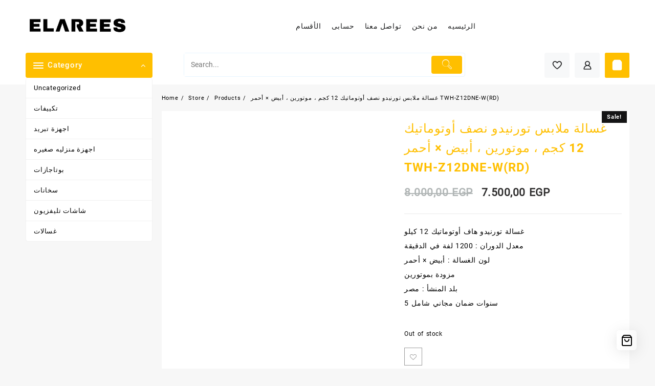

--- FILE ---
content_type: text/html; charset=UTF-8
request_url: https://elarees.com/store/washer/washer-clothes/%D8%BA%D8%B3%D8%A7%D9%84%D8%A9-%D9%85%D9%84%D8%A7%D8%A8%D8%B3-%D8%AA%D9%88%D8%B1%D9%86%D9%8A%D8%AF%D9%88-%D9%86%D8%B5%D9%81-%D8%A3%D9%88%D8%AA%D9%88%D9%85%D8%A7%D8%AA%D9%8A%D9%83-12-%D9%83%D8%AC%D9%85/
body_size: 34071
content:
<!DOCTYPE html><html lang="en-US"><head><script data-no-optimize="1">var litespeed_docref=sessionStorage.getItem("litespeed_docref");litespeed_docref&&(Object.defineProperty(document,"referrer",{get:function(){return litespeed_docref}}),sessionStorage.removeItem("litespeed_docref"));</script> <meta charset="UTF-8"><meta name="viewport" content="width=device-width, initial-scale=1"><meta name="theme-color" content="#fff" /><link rel="profile" href="http://gmpg.org/xfn/11"> <script type="litespeed/javascript">document.documentElement.className=document.documentElement.className+' yes-js js_active js'</script> <title>غسالة ملابس تورنيدو نصف أوتوماتيك 12 كجم ، موتورين ، أبيض × أحمر TWH-Z12DNE-W(RD)</title><meta name='robots' content='max-image-preview:large' /><link rel='dns-prefetch' href='//capi-automation.s3.us-east-2.amazonaws.com' /><link rel="alternate" type="application/rss+xml" title=" &raquo; Feed" href="https://elarees.com/feed/" /><link rel="alternate" type="application/rss+xml" title=" &raquo; Comments Feed" href="https://elarees.com/comments/feed/" /><link rel="alternate" title="oEmbed (JSON)" type="application/json+oembed" href="https://elarees.com/wp-json/oembed/1.0/embed?url=https%3A%2F%2Felarees.com%2Fstore%2Fwasher%2Fwasher-clothes%2F%25d8%25ba%25d8%25b3%25d8%25a7%25d9%2584%25d8%25a9-%25d9%2585%25d9%2584%25d8%25a7%25d8%25a8%25d8%25b3-%25d8%25aa%25d9%2588%25d8%25b1%25d9%2586%25d9%258a%25d8%25af%25d9%2588-%25d9%2586%25d8%25b5%25d9%2581-%25d8%25a3%25d9%2588%25d8%25aa%25d9%2588%25d9%2585%25d8%25a7%25d8%25aa%25d9%258a%25d9%2583-12-%25d9%2583%25d8%25ac%25d9%2585%2F" /><link rel="alternate" title="oEmbed (XML)" type="text/xml+oembed" href="https://elarees.com/wp-json/oembed/1.0/embed?url=https%3A%2F%2Felarees.com%2Fstore%2Fwasher%2Fwasher-clothes%2F%25d8%25ba%25d8%25b3%25d8%25a7%25d9%2584%25d8%25a9-%25d9%2585%25d9%2584%25d8%25a7%25d8%25a8%25d8%25b3-%25d8%25aa%25d9%2588%25d8%25b1%25d9%2586%25d9%258a%25d8%25af%25d9%2588-%25d9%2586%25d8%25b5%25d9%2581-%25d8%25a3%25d9%2588%25d8%25aa%25d9%2588%25d9%2585%25d8%25a7%25d8%25aa%25d9%258a%25d9%2583-12-%25d9%2583%25d8%25ac%25d9%2585%2F&#038;format=xml" /><style id='wp-img-auto-sizes-contain-inline-css' type='text/css'>img:is([sizes=auto i],[sizes^="auto," i]){contain-intrinsic-size:3000px 1500px}
/*# sourceURL=wp-img-auto-sizes-contain-inline-css */</style><link data-optimized="2" rel="stylesheet" href="https://elarees.com/wp-content/litespeed/css/f448fe3209b1cb747e39a0507be0949c.css?ver=ee00f" /><style id='taiowc-style-inline-css' type='text/css'>.cart-count-item{display:flex;}.cart_fixed_1 .cart-count-item{display:flex;}.cart-heading svg{display:block}.cart_fixed_1 .taiowc-content{right:36px; bottom:36px; left:auto} .taiowc-wrap.cart_fixed_2{right:0;left:auto;}.cart_fixed_2 .taiowc-content{
    border-radius: 5px 0px 0px 0px;} .cart_fixed_2 .taiowc-cart-close{left:-20px;}
/*# sourceURL=taiowc-style-inline-css */</style><style id='dashicons-inline-css' type='text/css'>[data-font="Dashicons"]:before {font-family: 'Dashicons' !important;content: attr(data-icon) !important;speak: none !important;font-weight: normal !important;font-variant: normal !important;text-transform: none !important;line-height: 1 !important;font-style: normal !important;-webkit-font-smoothing: antialiased !important;-moz-osx-font-smoothing: grayscale !important;}
/*# sourceURL=dashicons-inline-css */</style><style id='wp-block-library-theme-inline-css' type='text/css'>.wp-block-audio :where(figcaption){color:#555;font-size:13px;text-align:center}.is-dark-theme .wp-block-audio :where(figcaption){color:#ffffffa6}.wp-block-audio{margin:0 0 1em}.wp-block-code{border:1px solid #ccc;border-radius:4px;font-family:Menlo,Consolas,monaco,monospace;padding:.8em 1em}.wp-block-embed :where(figcaption){color:#555;font-size:13px;text-align:center}.is-dark-theme .wp-block-embed :where(figcaption){color:#ffffffa6}.wp-block-embed{margin:0 0 1em}.blocks-gallery-caption{color:#555;font-size:13px;text-align:center}.is-dark-theme .blocks-gallery-caption{color:#ffffffa6}:root :where(.wp-block-image figcaption){color:#555;font-size:13px;text-align:center}.is-dark-theme :root :where(.wp-block-image figcaption){color:#ffffffa6}.wp-block-image{margin:0 0 1em}.wp-block-pullquote{border-bottom:4px solid;border-top:4px solid;color:currentColor;margin-bottom:1.75em}.wp-block-pullquote :where(cite),.wp-block-pullquote :where(footer),.wp-block-pullquote__citation{color:currentColor;font-size:.8125em;font-style:normal;text-transform:uppercase}.wp-block-quote{border-left:.25em solid;margin:0 0 1.75em;padding-left:1em}.wp-block-quote cite,.wp-block-quote footer{color:currentColor;font-size:.8125em;font-style:normal;position:relative}.wp-block-quote:where(.has-text-align-right){border-left:none;border-right:.25em solid;padding-left:0;padding-right:1em}.wp-block-quote:where(.has-text-align-center){border:none;padding-left:0}.wp-block-quote.is-large,.wp-block-quote.is-style-large,.wp-block-quote:where(.is-style-plain){border:none}.wp-block-search .wp-block-search__label{font-weight:700}.wp-block-search__button{border:1px solid #ccc;padding:.375em .625em}:where(.wp-block-group.has-background){padding:1.25em 2.375em}.wp-block-separator.has-css-opacity{opacity:.4}.wp-block-separator{border:none;border-bottom:2px solid;margin-left:auto;margin-right:auto}.wp-block-separator.has-alpha-channel-opacity{opacity:1}.wp-block-separator:not(.is-style-wide):not(.is-style-dots){width:100px}.wp-block-separator.has-background:not(.is-style-dots){border-bottom:none;height:1px}.wp-block-separator.has-background:not(.is-style-wide):not(.is-style-dots){height:2px}.wp-block-table{margin:0 0 1em}.wp-block-table td,.wp-block-table th{word-break:normal}.wp-block-table :where(figcaption){color:#555;font-size:13px;text-align:center}.is-dark-theme .wp-block-table :where(figcaption){color:#ffffffa6}.wp-block-video :where(figcaption){color:#555;font-size:13px;text-align:center}.is-dark-theme .wp-block-video :where(figcaption){color:#ffffffa6}.wp-block-video{margin:0 0 1em}:root :where(.wp-block-template-part.has-background){margin-bottom:0;margin-top:0;padding:1.25em 2.375em}
/*# sourceURL=/wp-includes/css/dist/block-library/theme.min.css */</style><style id='create-block-lead-form-builder-style-inline-css' type='text/css'>/*# sourceURL=https://elarees.com/wp-content/plugins/lead-form-builder/block/build/style-index.css */</style><style id='yith-wcwl-main-inline-css' type='text/css'>:root { --rounded-corners-radius: 16px; --add-to-cart-rounded-corners-radius: 16px; --color-headers-background: #F4F4F4; --feedback-duration: 3s } 
 :root { --rounded-corners-radius: 16px; --add-to-cart-rounded-corners-radius: 16px; --color-headers-background: #F4F4F4; --feedback-duration: 3s } 
/*# sourceURL=yith-wcwl-main-inline-css */</style><style id='global-styles-inline-css' type='text/css'>:root{--wp--preset--aspect-ratio--square: 1;--wp--preset--aspect-ratio--4-3: 4/3;--wp--preset--aspect-ratio--3-4: 3/4;--wp--preset--aspect-ratio--3-2: 3/2;--wp--preset--aspect-ratio--2-3: 2/3;--wp--preset--aspect-ratio--16-9: 16/9;--wp--preset--aspect-ratio--9-16: 9/16;--wp--preset--color--black: #000000;--wp--preset--color--cyan-bluish-gray: #abb8c3;--wp--preset--color--white: #ffffff;--wp--preset--color--pale-pink: #f78da7;--wp--preset--color--vivid-red: #cf2e2e;--wp--preset--color--luminous-vivid-orange: #ff6900;--wp--preset--color--luminous-vivid-amber: #fcb900;--wp--preset--color--light-green-cyan: #7bdcb5;--wp--preset--color--vivid-green-cyan: #00d084;--wp--preset--color--pale-cyan-blue: #8ed1fc;--wp--preset--color--vivid-cyan-blue: #0693e3;--wp--preset--color--vivid-purple: #9b51e0;--wp--preset--gradient--vivid-cyan-blue-to-vivid-purple: linear-gradient(135deg,rgb(6,147,227) 0%,rgb(155,81,224) 100%);--wp--preset--gradient--light-green-cyan-to-vivid-green-cyan: linear-gradient(135deg,rgb(122,220,180) 0%,rgb(0,208,130) 100%);--wp--preset--gradient--luminous-vivid-amber-to-luminous-vivid-orange: linear-gradient(135deg,rgb(252,185,0) 0%,rgb(255,105,0) 100%);--wp--preset--gradient--luminous-vivid-orange-to-vivid-red: linear-gradient(135deg,rgb(255,105,0) 0%,rgb(207,46,46) 100%);--wp--preset--gradient--very-light-gray-to-cyan-bluish-gray: linear-gradient(135deg,rgb(238,238,238) 0%,rgb(169,184,195) 100%);--wp--preset--gradient--cool-to-warm-spectrum: linear-gradient(135deg,rgb(74,234,220) 0%,rgb(151,120,209) 20%,rgb(207,42,186) 40%,rgb(238,44,130) 60%,rgb(251,105,98) 80%,rgb(254,248,76) 100%);--wp--preset--gradient--blush-light-purple: linear-gradient(135deg,rgb(255,206,236) 0%,rgb(152,150,240) 100%);--wp--preset--gradient--blush-bordeaux: linear-gradient(135deg,rgb(254,205,165) 0%,rgb(254,45,45) 50%,rgb(107,0,62) 100%);--wp--preset--gradient--luminous-dusk: linear-gradient(135deg,rgb(255,203,112) 0%,rgb(199,81,192) 50%,rgb(65,88,208) 100%);--wp--preset--gradient--pale-ocean: linear-gradient(135deg,rgb(255,245,203) 0%,rgb(182,227,212) 50%,rgb(51,167,181) 100%);--wp--preset--gradient--electric-grass: linear-gradient(135deg,rgb(202,248,128) 0%,rgb(113,206,126) 100%);--wp--preset--gradient--midnight: linear-gradient(135deg,rgb(2,3,129) 0%,rgb(40,116,252) 100%);--wp--preset--font-size--small: 13px;--wp--preset--font-size--medium: 20px;--wp--preset--font-size--large: 36px;--wp--preset--font-size--x-large: 42px;--wp--preset--spacing--20: 0.44rem;--wp--preset--spacing--30: 0.67rem;--wp--preset--spacing--40: 1rem;--wp--preset--spacing--50: 1.5rem;--wp--preset--spacing--60: 2.25rem;--wp--preset--spacing--70: 3.38rem;--wp--preset--spacing--80: 5.06rem;--wp--preset--shadow--natural: 6px 6px 9px rgba(0, 0, 0, 0.2);--wp--preset--shadow--deep: 12px 12px 50px rgba(0, 0, 0, 0.4);--wp--preset--shadow--sharp: 6px 6px 0px rgba(0, 0, 0, 0.2);--wp--preset--shadow--outlined: 6px 6px 0px -3px rgb(255, 255, 255), 6px 6px rgb(0, 0, 0);--wp--preset--shadow--crisp: 6px 6px 0px rgb(0, 0, 0);}:root { --wp--style--global--content-size: 900px;--wp--style--global--wide-size: 1220px; }:where(body) { margin: 0; }.wp-site-blocks > .alignleft { float: left; margin-right: 2em; }.wp-site-blocks > .alignright { float: right; margin-left: 2em; }.wp-site-blocks > .aligncenter { justify-content: center; margin-left: auto; margin-right: auto; }:where(.wp-site-blocks) > * { margin-block-start: 24px; margin-block-end: 0; }:where(.wp-site-blocks) > :first-child { margin-block-start: 0; }:where(.wp-site-blocks) > :last-child { margin-block-end: 0; }:root { --wp--style--block-gap: 24px; }:root :where(.is-layout-flow) > :first-child{margin-block-start: 0;}:root :where(.is-layout-flow) > :last-child{margin-block-end: 0;}:root :where(.is-layout-flow) > *{margin-block-start: 24px;margin-block-end: 0;}:root :where(.is-layout-constrained) > :first-child{margin-block-start: 0;}:root :where(.is-layout-constrained) > :last-child{margin-block-end: 0;}:root :where(.is-layout-constrained) > *{margin-block-start: 24px;margin-block-end: 0;}:root :where(.is-layout-flex){gap: 24px;}:root :where(.is-layout-grid){gap: 24px;}.is-layout-flow > .alignleft{float: left;margin-inline-start: 0;margin-inline-end: 2em;}.is-layout-flow > .alignright{float: right;margin-inline-start: 2em;margin-inline-end: 0;}.is-layout-flow > .aligncenter{margin-left: auto !important;margin-right: auto !important;}.is-layout-constrained > .alignleft{float: left;margin-inline-start: 0;margin-inline-end: 2em;}.is-layout-constrained > .alignright{float: right;margin-inline-start: 2em;margin-inline-end: 0;}.is-layout-constrained > .aligncenter{margin-left: auto !important;margin-right: auto !important;}.is-layout-constrained > :where(:not(.alignleft):not(.alignright):not(.alignfull)){max-width: var(--wp--style--global--content-size);margin-left: auto !important;margin-right: auto !important;}.is-layout-constrained > .alignwide{max-width: var(--wp--style--global--wide-size);}body .is-layout-flex{display: flex;}.is-layout-flex{flex-wrap: wrap;align-items: center;}.is-layout-flex > :is(*, div){margin: 0;}body .is-layout-grid{display: grid;}.is-layout-grid > :is(*, div){margin: 0;}body{padding-top: 0px;padding-right: 0px;padding-bottom: 0px;padding-left: 0px;}a:where(:not(.wp-element-button)){text-decoration: none;}:root :where(.wp-element-button, .wp-block-button__link){background-color: #32373c;border-width: 0;color: #fff;font-family: inherit;font-size: inherit;font-style: inherit;font-weight: inherit;letter-spacing: inherit;line-height: inherit;padding-top: calc(0.667em + 2px);padding-right: calc(1.333em + 2px);padding-bottom: calc(0.667em + 2px);padding-left: calc(1.333em + 2px);text-decoration: none;text-transform: inherit;}.has-black-color{color: var(--wp--preset--color--black) !important;}.has-cyan-bluish-gray-color{color: var(--wp--preset--color--cyan-bluish-gray) !important;}.has-white-color{color: var(--wp--preset--color--white) !important;}.has-pale-pink-color{color: var(--wp--preset--color--pale-pink) !important;}.has-vivid-red-color{color: var(--wp--preset--color--vivid-red) !important;}.has-luminous-vivid-orange-color{color: var(--wp--preset--color--luminous-vivid-orange) !important;}.has-luminous-vivid-amber-color{color: var(--wp--preset--color--luminous-vivid-amber) !important;}.has-light-green-cyan-color{color: var(--wp--preset--color--light-green-cyan) !important;}.has-vivid-green-cyan-color{color: var(--wp--preset--color--vivid-green-cyan) !important;}.has-pale-cyan-blue-color{color: var(--wp--preset--color--pale-cyan-blue) !important;}.has-vivid-cyan-blue-color{color: var(--wp--preset--color--vivid-cyan-blue) !important;}.has-vivid-purple-color{color: var(--wp--preset--color--vivid-purple) !important;}.has-black-background-color{background-color: var(--wp--preset--color--black) !important;}.has-cyan-bluish-gray-background-color{background-color: var(--wp--preset--color--cyan-bluish-gray) !important;}.has-white-background-color{background-color: var(--wp--preset--color--white) !important;}.has-pale-pink-background-color{background-color: var(--wp--preset--color--pale-pink) !important;}.has-vivid-red-background-color{background-color: var(--wp--preset--color--vivid-red) !important;}.has-luminous-vivid-orange-background-color{background-color: var(--wp--preset--color--luminous-vivid-orange) !important;}.has-luminous-vivid-amber-background-color{background-color: var(--wp--preset--color--luminous-vivid-amber) !important;}.has-light-green-cyan-background-color{background-color: var(--wp--preset--color--light-green-cyan) !important;}.has-vivid-green-cyan-background-color{background-color: var(--wp--preset--color--vivid-green-cyan) !important;}.has-pale-cyan-blue-background-color{background-color: var(--wp--preset--color--pale-cyan-blue) !important;}.has-vivid-cyan-blue-background-color{background-color: var(--wp--preset--color--vivid-cyan-blue) !important;}.has-vivid-purple-background-color{background-color: var(--wp--preset--color--vivid-purple) !important;}.has-black-border-color{border-color: var(--wp--preset--color--black) !important;}.has-cyan-bluish-gray-border-color{border-color: var(--wp--preset--color--cyan-bluish-gray) !important;}.has-white-border-color{border-color: var(--wp--preset--color--white) !important;}.has-pale-pink-border-color{border-color: var(--wp--preset--color--pale-pink) !important;}.has-vivid-red-border-color{border-color: var(--wp--preset--color--vivid-red) !important;}.has-luminous-vivid-orange-border-color{border-color: var(--wp--preset--color--luminous-vivid-orange) !important;}.has-luminous-vivid-amber-border-color{border-color: var(--wp--preset--color--luminous-vivid-amber) !important;}.has-light-green-cyan-border-color{border-color: var(--wp--preset--color--light-green-cyan) !important;}.has-vivid-green-cyan-border-color{border-color: var(--wp--preset--color--vivid-green-cyan) !important;}.has-pale-cyan-blue-border-color{border-color: var(--wp--preset--color--pale-cyan-blue) !important;}.has-vivid-cyan-blue-border-color{border-color: var(--wp--preset--color--vivid-cyan-blue) !important;}.has-vivid-purple-border-color{border-color: var(--wp--preset--color--vivid-purple) !important;}.has-vivid-cyan-blue-to-vivid-purple-gradient-background{background: var(--wp--preset--gradient--vivid-cyan-blue-to-vivid-purple) !important;}.has-light-green-cyan-to-vivid-green-cyan-gradient-background{background: var(--wp--preset--gradient--light-green-cyan-to-vivid-green-cyan) !important;}.has-luminous-vivid-amber-to-luminous-vivid-orange-gradient-background{background: var(--wp--preset--gradient--luminous-vivid-amber-to-luminous-vivid-orange) !important;}.has-luminous-vivid-orange-to-vivid-red-gradient-background{background: var(--wp--preset--gradient--luminous-vivid-orange-to-vivid-red) !important;}.has-very-light-gray-to-cyan-bluish-gray-gradient-background{background: var(--wp--preset--gradient--very-light-gray-to-cyan-bluish-gray) !important;}.has-cool-to-warm-spectrum-gradient-background{background: var(--wp--preset--gradient--cool-to-warm-spectrum) !important;}.has-blush-light-purple-gradient-background{background: var(--wp--preset--gradient--blush-light-purple) !important;}.has-blush-bordeaux-gradient-background{background: var(--wp--preset--gradient--blush-bordeaux) !important;}.has-luminous-dusk-gradient-background{background: var(--wp--preset--gradient--luminous-dusk) !important;}.has-pale-ocean-gradient-background{background: var(--wp--preset--gradient--pale-ocean) !important;}.has-electric-grass-gradient-background{background: var(--wp--preset--gradient--electric-grass) !important;}.has-midnight-gradient-background{background: var(--wp--preset--gradient--midnight) !important;}.has-small-font-size{font-size: var(--wp--preset--font-size--small) !important;}.has-medium-font-size{font-size: var(--wp--preset--font-size--medium) !important;}.has-large-font-size{font-size: var(--wp--preset--font-size--large) !important;}.has-x-large-font-size{font-size: var(--wp--preset--font-size--x-large) !important;}
:root :where(.wp-block-pullquote){font-size: 1.5em;line-height: 1.6;}
/*# sourceURL=global-styles-inline-css */</style><style id='woocommerce-inline-inline-css' type='text/css'>.woocommerce form .form-row .required { visibility: visible; }
/*# sourceURL=woocommerce-inline-inline-css */</style><style id='font-awesome-inline-css' type='text/css'>[data-font="FontAwesome"]:before {font-family: 'FontAwesome' !important;content: attr(data-icon) !important;speak: none !important;font-weight: normal !important;font-variant: normal !important;text-transform: none !important;line-height: 1 !important;font-style: normal !important;-webkit-font-smoothing: antialiased !important;-moz-osx-font-smoothing: grayscale !important;}
/*# sourceURL=font-awesome-inline-css */</style><style id='open-shop-style-inline-css' type='text/css'>@media (min-width: 769px){.thunk-logo img,.sticky-header .logo-content img{
    max-width: 200px;
  }}@media (max-width: 768px){.thunk-logo img,.sticky-header .logo-content img{
    max-width: 180px;
  }}@media (max-width: 550px){.thunk-logo img,.sticky-header .logo-content img{
    max-width: 150px;
  }}.top-header{border-bottom-color:#fff}.top-footer{border-bottom-color:#fff}.below-footer{border-top-color:#fff}a:hover, .open-shop-menu li a:hover, .open-shop-menu .current-menu-item a,.woocommerce .thunk-woo-product-list .price,.thunk-product-hover .th-button.add_to_cart_button, .woocommerce ul.products .thunk-product-hover .add_to_cart_button, .woocommerce .thunk-product-hover a.th-butto, .woocommerce ul.products li.product .product_type_variable, .woocommerce ul.products li.product a.button.product_type_grouped,.thunk-compare a.th-product-compare-btn:hover, .thunk-product-hover .th-button.add_to_cart_button:hover, .woocommerce ul.products .thunk-product-hover .add_to_cart_button :hover, .woocommerce .thunk-product-hover a.th-button:hover,.thunk-product .yith-wcwl-wishlistexistsbrowse.show:before, .thunk-product .yith-wcwl-wishlistaddedbrowse.show:before,.woocommerce ul.products li.product.thunk-woo-product-list .price,.summary .yith-wcwl-add-to-wishlist.show .add_to_wishlist::before, .summary .yith-wcwl-add-to-wishlist .yith-wcwl-wishlistaddedbrowse.show a::before, .summary .yith-wcwl-add-to-wishlist .yith-wcwl-wishlistexistsbrowse.show a::before,.woocommerce .entry-summary a.compare.button.added:before,.header-icon a:hover,.thunk-related-links .nav-links a:hover,.woocommerce .thunk-list-view ul.products li.product.thunk-woo-product-list .price,.woocommerce .woocommerce-error .button, .woocommerce .woocommerce-info .button, .woocommerce .woocommerce-message .button,article.thunk-post-article .thunk-readmore.button,.thunk-wishlist a:hover, .thunk-compare a:hover,.woocommerce .thunk-product-hover a.th-button,.woocommerce ul.cart_list li .woocommerce-Price-amount, .woocommerce ul.product_list_widget li .woocommerce-Price-amount,.open-shop-load-more button, 
.summary .yith-wcwl-add-to-wishlist .yith-wcwl-wishlistaddedbrowse a::before,
 .summary .yith-wcwl-add-to-wishlist .yith-wcwl-wishlistexistsbrowse a::before,.thunk-hglt-icon,.thunk-product .yith-wcwl-wishlistexistsbrowse:before, .thunk-product .yith-wcwl-wishlistaddedbrowse:before,.woocommerce a.button.product_type_simple,.woosw-btn:hover:before,.woosw-added:before,.wooscp-btn:hover:before,.woocommerce #reviews #comments .star-rating span ,.woocommerce p.stars a,.woocommerce .woocommerce-product-rating .star-rating,.woocommerce .star-rating span::before, .woocommerce .entry-summary a.th-product-compare-btn.btn_type:before{color:#ffbf00;} header #thaps-search-button,header #thaps-search-button:hover{background:#ffbf00;}.toggle-cat-wrap,#search-button,.thunk-icon .cart-icon, .single_add_to_cart_button.button.alt, .woocommerce #respond input#submit.alt, .woocommerce a.button.alt, .woocommerce button.button.alt, .woocommerce input.button.alt, .woocommerce #respond input#submit, .woocommerce button.button, .woocommerce input.button,.thunk-woo-product-list .thunk-quickview a,.cat-list a:after,.tagcloud a:hover, .thunk-tags-wrapper a:hover,.btn-main-header,.woocommerce div.product form.cart .button, .thunk-icon .cart-icon .taiowc-cart-item{background:#ffbf00}
  .open-cart p.buttons a:hover,
  .woocommerce #respond input#submit.alt:hover, .woocommerce a.button.alt:hover, .woocommerce button.button.alt:hover, .woocommerce input.button.alt:hover, .woocommerce #respond input#submit:hover, .woocommerce button.button:hover, .woocommerce input.button:hover,.thunk-slide .owl-nav button.owl-prev:hover, .thunk-slide .owl-nav button.owl-next:hover, .open-shop-slide-post .owl-nav button.owl-prev:hover, .open-shop-slide-post .owl-nav button.owl-next:hover,.thunk-list-grid-switcher a.selected, .thunk-list-grid-switcher a:hover,.woocommerce .woocommerce-error .button:hover, .woocommerce .woocommerce-info .button:hover, .woocommerce .woocommerce-message .button:hover,#searchform [type='submit']:hover,article.thunk-post-article .thunk-readmore.button:hover,.open-shop-load-more button:hover,.woocommerce nav.woocommerce-pagination ul li a:focus, .woocommerce nav.woocommerce-pagination ul li a:hover, .woocommerce nav.woocommerce-pagination ul li span.current{background-color:#ffbf00;} 
  .thunk-product-hover .th-button.add_to_cart_button, .woocommerce ul.products .thunk-product-hover .add_to_cart_button, .woocommerce .thunk-product-hover a.th-butto, .woocommerce ul.products li.product .product_type_variable, .woocommerce ul.products li.product a.button.product_type_grouped,.open-cart p.buttons a:hover,.thunk-slide .owl-nav button.owl-prev:hover, .thunk-slide .owl-nav button.owl-next:hover, .open-shop-slide-post .owl-nav button.owl-prev:hover, .open-shop-slide-post .owl-nav button.owl-next:hover,body .woocommerce-tabs .tabs li a::before,.thunk-list-grid-switcher a.selected, .thunk-list-grid-switcher a:hover,.woocommerce .woocommerce-error .button, .woocommerce .woocommerce-info .button, .woocommerce .woocommerce-message .button,#searchform [type='submit']:hover,article.thunk-post-article .thunk-readmore.button,.woocommerce .thunk-product-hover a.th-button,.open-shop-load-more button,.woocommerce a.button.product_type_simple{border-color:#ffbf00} .loader {
    border-right: 4px solid #ffbf00;
    border-bottom: 4px solid #ffbf00;
    border-left: 4px solid #ffbf00;}body,.woocommerce-error, .woocommerce-info, .woocommerce-message {color: #000000}.site-title span a,.sprt-tel b,.widget.woocommerce .widget-title, .open-widget-content .widget-title, .widget-title,.thunk-title .title,.thunk-hglt-box h6,h2.thunk-post-title a, h1.thunk-post-title ,#reply-title,h4.author-header,.page-head h1,.woocommerce div.product .product_title, section.related.products h2, section.upsells.products h2, .woocommerce #reviews #comments h2,.woocommerce table.shop_table thead th, .cart-subtotal, .order-total,.cross-sells h2, .cart_totals h2,.woocommerce-billing-fields h3,.page-head h1 a{color: #ffbf00}a,#open-above-menu.open-shop-menu > li > a{color:#000000} a:hover,#open-above-menu.open-shop-menu > li > a:hover,#open-above-menu.open-shop-menu li a:hover{color:#8224e3}.open_shop_overlayloader{background-color:#9c9c9}.openshop-site section.thunk-ribbon-section .content-wrap:before {
    content:'';
    position: absolute;
    top: 0;
    left: 0;
    width: 100%;
    height: 100%;
    background:#ffbf00;} .woocommerce .entry-summary .woosw-btn{
  display:none;
}
@font-face{font-family:"th-icon";src:url("https://elarees.com/wp-content/themes/open-shop/third-party/fonts/th-icon/fonts/th-icon.ttf?k3xn19") format("truetype");font-weight:normal;font-style:normal;font-display:block;}
/*# sourceURL=open-shop-style-inline-css */</style><style id='th-advance-product-search-front-inline-css' type='text/css'>.thaps-search-box{max-width:550px;}.thaps-from-wrap,input[type='text'].thaps-search-autocomplete,.thaps-box-open .thaps-icon-arrow{background-color:;} .thaps-from-wrap{background-color:;} input[type='text'].thaps-search-autocomplete, input[type='text'].thaps-search-autocomplete::-webkit-input-placeholder{color:;} .thaps-from-wrap,.thaps-autocomplete-suggestions{border-color:;}

 .thaps-box-open .thaps-icon-arrow{border-left-color:;border-top-color:;} 

 #thaps-search-button{background:; color:;} 

 #thaps-search-button:hover{background:; color:;}

 .submit-active #thaps-search-button .th-icon path{color:;} .thaps-suggestion-heading .thaps-title, .thaps-suggestion-heading .thaps-title strong{color:;} .thaps-title,.thaps-suggestion-taxonomy-product-cat .thaps-title, .thaps-suggestion-more .thaps-title strong{color:;} .thaps-sku, .thaps-desc, .thaps-price,.thaps-price del{color:;} .thaps-suggestion-heading{border-color:;} .thaps-autocomplete-selected,.thaps-suggestion-more:hover{background:;} .thaps-autocomplete-suggestions,.thaps-suggestion-more{background:;} .thaps-title strong{color:;} 
/*# sourceURL=th-advance-product-search-front-inline-css */</style><style id='th-variation-swatches-inline-css' type='text/css'>[data-thvstooltip]:before {
  min-width: 100px;
  content: attr(data-thvstooltip);
}
[data-thvstooltip]:before {
    margin-bottom: 5px;
    -webkit-transform: translateX(-50%);
    transform: translateX(-50%);
    padding: 7px;
    border-radius: 3px;
    background-color: #111;
    background-color: #111;
    color: #fff;
    text-align: center;
    font-size: 14px;
    line-height: 1.2;
}
[data-thvstooltip]:after, [data-thvstooltip]:before {
    visibility: hidden;
    opacity: 0;
    pointer-events: none;
    box-sizing: inherit;
    position: absolute;
    bottom: 130%;
    left: 50%;
    z-index: 999;
}
[data-thvstooltip]:after {
    margin-left: -5px;
    width: 0;
    border-top: 5px solid #111;
    border-top: 5px solid #111;
    border-right: 5px solid transparent;
    border-left: 5px solid transparent;
    content:'';
    font-size: 0;
    line-height: 0;
}
[data-thvstooltip]:hover:after, [data-thvstooltip]:hover:before {
    bottom: 120%;
    visibility: visible;
    opacity: 1;
}
.variable-item:not(.radio-variable-item){
	height:30px;width:30px;
} 
.thvs-attr-behavior-blur .variable-item.disabled .variable-item-contents span:after{
    height:30px;
    line-height:30px;
}
.woo-variation-items-wrapper .button-variable-item span,.th-variation-swatches.thvs-style-squared .variable-items-wrapper .variable-item.button-variable-item .variable-item-span {
    font-size:16px;
}
/*# sourceURL=th-variation-swatches-inline-css */</style> <script type="text/template" id="tmpl-variation-template"><div class="woocommerce-variation-description">{{{ data.variation.variation_description }}}</div>
	<div class="woocommerce-variation-price">{{{ data.variation.price_html }}}</div>
	<div class="woocommerce-variation-availability">{{{ data.variation.availability_html }}}</div></script> <script type="text/template" id="tmpl-unavailable-variation-template"><p role="alert">Sorry, this product is unavailable. Please choose a different combination.</p></script> <script type="litespeed/javascript" data-src="https://elarees.com/wp-includes/js/jquery/jquery.min.js" id="jquery-core-js"></script> <script id="taiowc-cart-script-js-extra" type="litespeed/javascript">var taiowc_param={"ajax_url":"https://elarees.com/wp-admin/admin-ajax.php","wc_ajax_url":"/?wc-ajax=%%endpoint%%","update_qty_nonce":"00b4928132","html":{"successNotice":"\u003Cul class=\"taiowc-notices-msg\"\u003E\u003Cli class=\"taiowc-notice-success\"\u003E\u003C/li\u003E\u003C/ul\u003E","errorNotice":"\u003Cul class=\"taiowc-notices-msg\"\u003E\u003Cli class=\"taiowc-notice-error\"\u003E\u003C/li\u003E\u003C/ul\u003E"},"taiowc-cart_open":"simple-open"}</script> <script id="themehunk-megamenu-script-js-extra" type="litespeed/javascript">var megamenu={"timeout":"300","interval":"100"}</script> <script id="wc-cart-fragments-js-extra" type="litespeed/javascript">var wc_cart_fragments_params={"ajax_url":"/wp-admin/admin-ajax.php","wc_ajax_url":"/?wc-ajax=%%endpoint%%","cart_hash_key":"wc_cart_hash_1e06037974494a2da668e70d7c4d95fb","fragment_name":"wc_fragments_1e06037974494a2da668e70d7c4d95fb","request_timeout":"5000"}</script> <script id="wc-add-to-cart-js-extra" type="litespeed/javascript">var wc_add_to_cart_params={"ajax_url":"/wp-admin/admin-ajax.php","wc_ajax_url":"/?wc-ajax=%%endpoint%%","i18n_view_cart":"View cart","cart_url":"https://elarees.com/cart/","is_cart":"","cart_redirect_after_add":"yes"}</script> <script id="wc-single-product-js-extra" type="litespeed/javascript">var wc_single_product_params={"i18n_required_rating_text":"Please select a rating","i18n_rating_options":["1 of 5 stars","2 of 5 stars","3 of 5 stars","4 of 5 stars","5 of 5 stars"],"i18n_product_gallery_trigger_text":"View full-screen image gallery","review_rating_required":"yes","flexslider":{"rtl":!1,"animation":"slide","smoothHeight":!0,"directionNav":!1,"controlNav":"thumbnails","slideshow":!1,"animationSpeed":500,"animationLoop":!1,"allowOneSlide":!1},"zoom_enabled":"1","zoom_options":[],"photoswipe_enabled":"1","photoswipe_options":{"shareEl":!1,"closeOnScroll":!1,"history":!1,"hideAnimationDuration":0,"showAnimationDuration":0},"flexslider_enabled":"1"}</script> <script id="woocommerce-js-extra" type="litespeed/javascript">var woocommerce_params={"ajax_url":"/wp-admin/admin-ajax.php","wc_ajax_url":"/?wc-ajax=%%endpoint%%","i18n_password_show":"Show password","i18n_password_hide":"Hide password"}</script> <script id="th-advance-product-search-front-js-extra" type="litespeed/javascript">var th_advance_product_search_options={"ajaxUrl":"https://elarees.com/wp-admin/admin-ajax.php","thaps_nonce":"6056490bc7","thaps_length":"1","thaps_ga_event":"1","thaps_ga_site_search_module":""}</script> <script id="wp-util-js-extra" type="litespeed/javascript">var _wpUtilSettings={"ajax":{"url":"/wp-admin/admin-ajax.php"}}</script> <script id="wc-add-to-cart-variation-js-extra" type="litespeed/javascript">var wc_add_to_cart_variation_params={"wc_ajax_url":"/?wc-ajax=%%endpoint%%","i18n_no_matching_variations_text":"Sorry, no products matched your selection. Please choose a different combination.","i18n_make_a_selection_text":"Please select some product options before adding this product to your cart.","i18n_unavailable_text":"Sorry, this product is unavailable. Please choose a different combination.","i18n_reset_alert_text":"Your selection has been reset. Please select some product options before adding this product to your cart."}</script> <script id="th-variation-swatches-front-js-extra" type="litespeed/javascript">var th_variation_swatches_options={"is_product_page":"1","show_variation_label":"1","variation_label_separator":"=","thvs_nonce":"f8eddeaa91"}</script> <link rel="https://api.w.org/" href="https://elarees.com/wp-json/" /><link rel="alternate" title="JSON" type="application/json" href="https://elarees.com/wp-json/wp/v2/product/6198" /><link rel="EditURI" type="application/rsd+xml" title="RSD" href="https://elarees.com/xmlrpc.php?rsd" /><meta name="generator" content="WordPress 6.9" /><meta name="generator" content="WooCommerce 10.4.3" /><link rel="canonical" href="https://elarees.com/store/washer/washer-clothes/%d8%ba%d8%b3%d8%a7%d9%84%d8%a9-%d9%85%d9%84%d8%a7%d8%a8%d8%b3-%d8%aa%d9%88%d8%b1%d9%86%d9%8a%d8%af%d9%88-%d9%86%d8%b5%d9%81-%d8%a3%d9%88%d8%aa%d9%88%d9%85%d8%a7%d8%aa%d9%8a%d9%83-12-%d9%83%d8%ac%d9%85/" /><link rel='shortlink' href='https://elarees.com/?p=6198' /><style type="text/css"></style><noscript><style>.woocommerce-product-gallery{ opacity: 1 !important; }</style></noscript><meta name="generator" content="Elementor 3.34.1; features: additional_custom_breakpoints; settings: css_print_method-external, google_font-enabled, font_display-auto"> <script  type="litespeed/javascript">!function(f,b,e,v,n,t,s){if(f.fbq)return;n=f.fbq=function(){n.callMethod?n.callMethod.apply(n,arguments):n.queue.push(arguments)};if(!f._fbq)f._fbq=n;n.push=n;n.loaded=!0;n.version='2.0';n.queue=[];t=b.createElement(e);t.async=!0;t.src=v;s=b.getElementsByTagName(e)[0];s.parentNode.insertBefore(t,s)}(window,document,'script','https://connect.facebook.net/en_US/fbevents.js')</script>  <script  type="litespeed/javascript">fbq('init','4601470526619140',{},{"agent":"woocommerce_0-10.4.3-3.5.15"});document.addEventListener('DOMContentLiteSpeedLoaded',function(){document.body.insertAdjacentHTML('beforeend','<div class=\"wc-facebook-pixel-event-placeholder\"></div>')},!1)</script> <style>.e-con.e-parent:nth-of-type(n+4):not(.e-lazyloaded):not(.e-no-lazyload),
				.e-con.e-parent:nth-of-type(n+4):not(.e-lazyloaded):not(.e-no-lazyload) * {
					background-image: none !important;
				}
				@media screen and (max-height: 1024px) {
					.e-con.e-parent:nth-of-type(n+3):not(.e-lazyloaded):not(.e-no-lazyload),
					.e-con.e-parent:nth-of-type(n+3):not(.e-lazyloaded):not(.e-no-lazyload) * {
						background-image: none !important;
					}
				}
				@media screen and (max-height: 640px) {
					.e-con.e-parent:nth-of-type(n+2):not(.e-lazyloaded):not(.e-no-lazyload),
					.e-con.e-parent:nth-of-type(n+2):not(.e-lazyloaded):not(.e-no-lazyload) * {
						background-image: none !important;
					}
				}</style><link rel="icon" href="https://elarees.com/wp-content/uploads/2021/07/cropped-Untitled-design-21-32x32.png" sizes="32x32" /><link rel="icon" href="https://elarees.com/wp-content/uploads/2021/07/cropped-Untitled-design-21-192x192.png" sizes="192x192" /><link rel="apple-touch-icon" href="https://elarees.com/wp-content/uploads/2021/07/cropped-Untitled-design-21-180x180.png" /><meta name="msapplication-TileImage" content="https://elarees.com/wp-content/uploads/2021/07/cropped-Untitled-design-21-270x270.png" /></head><body class="wp-singular product-template-default single single-product postid-6198 wp-custom-logo wp-embed-responsive wp-theme-open-shop theme-open-shop woocommerce woocommerce-page woocommerce-no-js th-advance-product-search taiowc th-variation-swatches thvs-style-squared thvs-attr-behavior-blur thvs-css open-shop-light open-shop-wishlist-activate elementor-default elementor-kit-2887"><div id="page" class="openshop-site "><header class="open-shop-header">
<a class="skip-link screen-reader-text" href="#content">Skip to content</a><div class="main-header mhdrdefault none center"><div class="container"><div class="main-header-bar thnk-col-3"><div class="main-header-col1">
<span class="logo-content"><div class="thunk-logo">
<a href="https://elarees.com/" class="custom-logo-link" rel="home"><img data-lazyloaded="1" src="[data-uri]" width="347" height="85" data-src="https://elarees.com/wp-content/uploads/2021/07/cropped-العريس.png" class="custom-logo" alt="" decoding="async" data-srcset="https://elarees.com/wp-content/uploads/2021/07/cropped-العريس.png 1x,  2x" data-sizes="(max-width: 347px) 100vw, 347px" /></a></div><div class="site-title"><span>
<a href="https://elarees.com/" rel="home"></a>
</span></div>
</span></div><div class="main-header-col2"><nav><div class="menu-toggle">
<button type="button" class="menu-btn" id="menu-btn"><div class="btn">
<span class="icon-bar"></span>
<span class="icon-bar"></span>
<span class="icon-bar"></span></div>
</button></div><div class="sider main  open-shop-menu-hide left"><div class="sider-inner"><ul id="open-shop-menu" class="open-shop-menu" data-menu-style=horizontal><li id="menu-item-4293" class="menu-item menu-item-type-custom menu-item-object-custom menu-item-has-children menu-item-4293"><a href="https://elarees.com/store/"><span class="open-shop-menu-link">الأقسام</span></a><ul class="sub-menu"><li id="menu-item-3721" class="menu-item menu-item-type-taxonomy menu-item-object-product_cat menu-item-3721"><a href="https://elarees.com/product-category/tv/"><span class="open-shop-menu-link">شاشات تليفزيون</span></a></li><li id="menu-item-3722" class="menu-item menu-item-type-taxonomy menu-item-object-product_cat menu-item-3722"><a href="https://elarees.com/product-category/air-conditioners/"><span class="open-shop-menu-link">تكييفات</span></a></li><li id="menu-item-6334" class="menu-item menu-item-type-custom menu-item-object-custom menu-item-has-children menu-item-6334"><a href="https://elarees.com/product-category/refrigerator/"><span class="open-shop-menu-link">اجهزة تبريد</span></a><ul class="sub-menu"><li id="menu-item-6308" class="menu-item menu-item-type-taxonomy menu-item-object-product_cat menu-item-6308"><a href="https://elarees.com/product-category/refrigerator/refrigerator-refrigerator/"><span class="open-shop-menu-link">ثلاجات</span></a></li><li id="menu-item-6309" class="menu-item menu-item-type-taxonomy menu-item-object-product_cat menu-item-6309"><a href="https://elarees.com/product-category/refrigerator/deep-freezers/"><span class="open-shop-menu-link">ديب فريزر</span></a></li></ul></li><li id="menu-item-6658" class="menu-item menu-item-type-custom menu-item-object-custom menu-item-has-children menu-item-6658"><a href="https://elarees.com/product-category/washer/"><span class="open-shop-menu-link">الغسالات</span></a><ul class="sub-menu"><li id="menu-item-3724" class="menu-item menu-item-type-taxonomy menu-item-object-product_cat current-product-ancestor current-menu-parent current-product-parent menu-item-3724"><a href="https://elarees.com/product-category/washer/washer-clothes/"><span class="open-shop-menu-link">غسالات الملابس</span></a></li><li id="menu-item-6169" class="menu-item menu-item-type-taxonomy menu-item-object-product_cat menu-item-6169"><a href="https://elarees.com/product-category/washer/dishwasher/"><span class="open-shop-menu-link">غسالات اطباق</span></a></li></ul></li><li id="menu-item-3725" class="menu-item menu-item-type-taxonomy menu-item-object-product_cat menu-item-3725"><a href="https://elarees.com/product-category/cooker/"><span class="open-shop-menu-link">بوتاجازات</span></a></li><li id="menu-item-6424" class="menu-item menu-item-type-taxonomy menu-item-object-product_cat menu-item-6424"><a href="https://elarees.com/product-category/heater/"><span class="open-shop-menu-link">سخانات</span></a></li><li id="menu-item-5987" class="menu-item menu-item-type-custom menu-item-object-custom menu-item-has-children menu-item-5987"><a href="https://elarees.com/product-category/small-home-appliances/"><span class="open-shop-menu-link">اجهزة منزليه صغيره</span></a><ul class="sub-menu"><li id="menu-item-3727" class="menu-item menu-item-type-taxonomy menu-item-object-product_cat menu-item-3727"><a href="https://elarees.com/product-category/small-home-appliances/fans/"><span class="open-shop-menu-link">مراوح</span></a></li><li id="menu-item-5974" class="menu-item menu-item-type-taxonomy menu-item-object-product_cat menu-item-5974"><a href="https://elarees.com/product-category/small-home-appliances/food-processor/"><span class="open-shop-menu-link">محضر طعام</span></a></li><li id="menu-item-5968" class="menu-item menu-item-type-taxonomy menu-item-object-product_cat menu-item-5968"><a href="https://elarees.com/product-category/small-home-appliances/brooms/"><span class="open-shop-menu-link">مكانس</span></a></li><li id="menu-item-5969" class="menu-item menu-item-type-taxonomy menu-item-object-product_cat menu-item-5969"><a href="https://elarees.com/product-category/small-home-appliances/irons/"><span class="open-shop-menu-link">مكواه</span></a></li><li id="menu-item-5972" class="menu-item menu-item-type-taxonomy menu-item-object-product_cat menu-item-5972"><a href="https://elarees.com/product-category/small-home-appliances/air-coolers/"><span class="open-shop-menu-link">مبردات هواء</span></a></li><li id="menu-item-5971" class="menu-item menu-item-type-taxonomy menu-item-object-product_cat menu-item-5971"><a href="https://elarees.com/product-category/small-home-appliances/water-coolers/"><span class="open-shop-menu-link">مبردات ماء</span></a></li><li id="menu-item-4219" class="menu-item menu-item-type-taxonomy menu-item-object-product_cat menu-item-4219"><a href="https://elarees.com/product-category/small-home-appliances/hoods/"><span class="open-shop-menu-link">شفاطات</span></a></li><li id="menu-item-5973" class="menu-item menu-item-type-taxonomy menu-item-object-product_cat menu-item-5973"><a href="https://elarees.com/product-category/small-home-appliances/microwave/"><span class="open-shop-menu-link">ميكروويف</span></a></li><li id="menu-item-5970" class="menu-item menu-item-type-taxonomy menu-item-object-product_cat menu-item-5970"><a href="https://elarees.com/product-category/small-home-appliances/electric-ovens/"><span class="open-shop-menu-link">فرن كهربائى</span></a></li></ul></li></ul></li><li id="menu-item-825" class="menu-item menu-item-type-post_type menu-item-object-page menu-item-825"><a href="https://elarees.com/my-account/"><span class="open-shop-menu-link">حسابى</span></a></li><li id="menu-item-829" class="menu-item menu-item-type-post_type menu-item-object-page menu-item-829"><a href="https://elarees.com/contact-us/"><span class="open-shop-menu-link">تواصل معنا</span></a></li><li id="menu-item-828" class="menu-item menu-item-type-post_type menu-item-object-page menu-item-828"><a href="https://elarees.com/about/"><span class="open-shop-menu-link">من نحن</span></a></li><li id="menu-item-381" class="menu-item menu-item-type-post_type menu-item-object-page menu-item-home menu-item-381"><a href="https://elarees.com/"><span class="open-shop-menu-link">الرئيسيه</span></a></li></ul></div></div></nav></div></div></div></div><div class="below-header  mhdrdefault  center"><div class="container"><div class="below-header-bar thnk-col-3"><div class="below-header-col1"><div class="menu-category-list"><div class="toggle-cat-wrap"><div class="cat-toggle">
<span class="cat-icon">
<span class="cat-top"></span>
<span class="cat-top"></span>
<span class="cat-bot"></span>
</span>
<span class="toggle-title">Category</span>
<span class="toggle-icon"></span></div></div><ul class="product-cat-list thunk-product-cat-list" data-menu-style="vertical"><li class="cat-item cat-item-454"><a href="https://elarees.com/product-category/uncategorized/">Uncategorized</a></li><li class="cat-item cat-item-17"><a href="https://elarees.com/product-category/air-conditioners/">تكييفات</a></li><li class="cat-item cat-item-59"><a href="https://elarees.com/product-category/refrigerator/">اجهزة تبريد</a><ul class='children'><li class="cat-item cat-item-361"><a href="https://elarees.com/product-category/refrigerator/refrigerator-refrigerator/">ثلاجات</a></li><li class="cat-item cat-item-363"><a href="https://elarees.com/product-category/refrigerator/deep-freezers/">ديب فريزر</a></li></ul></li><li class="cat-item cat-item-65"><a href="https://elarees.com/product-category/small-home-appliances/">اجهزة منزليه صغيره</a><ul class='children'><li class="cat-item cat-item-458"><a href="https://elarees.com/product-category/small-home-appliances/%d8%af%d9%81%d8%a7%d9%8a%d8%a7%d8%aa/">دفايات</a></li><li class="cat-item cat-item-81"><a href="https://elarees.com/product-category/small-home-appliances/hoods/">شفاطات</a></li><li class="cat-item cat-item-305"><a href="https://elarees.com/product-category/small-home-appliances/electric-ovens/">فرن كهربائى</a></li><li class="cat-item cat-item-298"><a href="https://elarees.com/product-category/small-home-appliances/water-coolers/">مبردات ماء</a></li><li class="cat-item cat-item-269"><a href="https://elarees.com/product-category/small-home-appliances/air-coolers/">مبردات هواء</a></li><li class="cat-item cat-item-264"><a href="https://elarees.com/product-category/small-home-appliances/food-processor/">محضر طعام</a></li><li class="cat-item cat-item-66"><a href="https://elarees.com/product-category/small-home-appliances/fans/">مراوح</a></li><li class="cat-item cat-item-254"><a href="https://elarees.com/product-category/small-home-appliances/brooms/">مكانس</a></li><li class="cat-item cat-item-311"><a href="https://elarees.com/product-category/small-home-appliances/irons/">مكواه</a></li><li class="cat-item cat-item-258"><a href="https://elarees.com/product-category/small-home-appliances/microwave/">ميكروويف</a></li></ul></li><li class="cat-item cat-item-64"><a href="https://elarees.com/product-category/cooker/">بوتاجازات</a></li><li class="cat-item cat-item-380"><a href="https://elarees.com/product-category/heater/">سخانات</a></li><li class="cat-item cat-item-61"><a href="https://elarees.com/product-category/tv/">شاشات تليفزيون</a></li><li class="cat-item cat-item-410"><a href="https://elarees.com/product-category/washer/">غسالات</a><ul class='children'><li class="cat-item cat-item-334"><a href="https://elarees.com/product-category/washer/dishwasher/">غسالات اطباق</a></li><li class="cat-item cat-item-60"><a href="https://elarees.com/product-category/washer/washer-clothes/">غسالات الملابس</a></li></ul></li></ul></div></div><div class="below-header-col2"><div id='thaps-search-box' class="thaps-search-box  submit-active  default_style"><form class="thaps-search-form" action='https://elarees.com/' id='thaps-search-form'  method='get'><div class="thaps-from-wrap"><input id='thaps-search-autocomplete-1' name='s' placeholder='Search...' class="thaps-search-autocomplete thaps-form-control" value='' type='text' title='Search' /><div class="thaps-preloader"></div>
<button id='thaps-search-button' value="Submit" type='submit'><span class="th-icon th-icon-vector-search icon-style" style="color:"></span>
</button>         <input type="hidden" name="post_type" value="product" /><span class="label label-default" id="selected_option"></span></div></form></div></div><div class="below-header-col3"><div class="thunk-icon"><div class="header-icon">
<a class="whishlist" href="https://elarees.com/wishlist/"  title="Wishlist"><i  class="th-icon th-icon-heartline" aria-hidden="true"></i>
<span class="th-whishlist-text tooltip">Wishlist</span>
</a>
<span><a href="https://elarees.com/my-account/" title="Account"><i class="th-icon th-icon-user" aria-hidden="true"></i><span class="account-text tooltip">Account</span></a></span></div><div class="cart-icon"><div id="1" class="taiowc-wrap  taiowc-slide-right  ">
<a class="taiowc-content" href="#"><div class="taiowc-cart-item"><div class="taiowc-icon">
<svg xmlns="http://www.w3.org/2000/svg" width="24" height="24" viewBox="0 0 24 24" fill="none" stroke="currentColor" stroke-width="2" stroke-linecap="round" stroke-linejoin="round" class="lucide lucide-shopping-bag w-6 h-6 stroke-[1.5px]" aria-hidden="true"><path d="M16 10a4 4 0 0 1-8 0"></path><path d="M3.103 6.034h17.794"></path><path d="M3.4 5.467a2 2 0 0 0-.4 1.2V20a2 2 0 0 0 2 2h14a2 2 0 0 0 2-2V6.667a2 2 0 0 0-.4-1.2l-2-2.667A2 2 0 0 0 17 2H7a2 2 0 0 0-1.6.8z"></path></svg></div></div>
</a></div></div></div></div></div></div></div></header><div id="content" class="page-content"><div class="content-wrap" ><div class="container"><div class="main-area"><div id="primary" class="primary-content-area"><div class="primary-content-wrap"><div class="page-head"><nav aria-label="Breadcrumbs" class="breadcrumb-trail breadcrumbs"><h2 class="trail-browse"></h2><ul class="thunk-breadcrumb trail-items"><li  class="trail-item trail-begin"><a href="https://elarees.com" rel="home"><span>Home</span></a></li><li  class="trail-item"><a href="https://elarees.com/store/"><span>Store</span></a></li><li  class="trail-item"><a href="https://elarees.com/store/"><span>Products</span></a></li><li  class="trail-item trail-end"><span>غسالة ملابس تورنيدو نصف أوتوماتيك 12 كجم ، موتورين ، أبيض × أحمر TWH-Z12DNE-W(RD)</span></li></ul></nav></div><div class="woocommerce-notices-wrapper"></div><div id="product-6198" class="thunk-woo-product-list opn-qv-enable open-woo-hover- open-single-product-tab-horizontal open-shadow- open-shadow-hover- product type-product post-6198 status-publish first outofstock product_cat-washer product_cat-washer-clothes has-post-thumbnail sale virtual purchasable product-type-simple"><div class="thunk-single-product-summary-wrap">
<span class="onsale">Sale!</span><div class="woocommerce-product-gallery woocommerce-product-gallery--with-images woocommerce-product-gallery--columns-4 images" data-columns="4" style="opacity: 0; transition: opacity .25s ease-in-out;"><div class="woocommerce-product-gallery__wrapper"><div data-thumb="https://elarees.com/wp-content/uploads/2022/07/tornado-washing-machine-half-automatic-12-kg-2-motors-white-x-red-twh-z12dne-w-rd-100x100.jpg" data-thumb-alt="غسالة ملابس تورنيدو نصف أوتوماتيك 12 كجم ، موتورين ، أبيض × أحمر TWH-Z12DNE-W(RD)" data-thumb-srcset="https://elarees.com/wp-content/uploads/2022/07/tornado-washing-machine-half-automatic-12-kg-2-motors-white-x-red-twh-z12dne-w-rd-100x100.jpg 100w, https://elarees.com/wp-content/uploads/2022/07/tornado-washing-machine-half-automatic-12-kg-2-motors-white-x-red-twh-z12dne-w-rd-150x150.jpg 150w"  data-thumb-sizes="(max-width: 100px) 100vw, 100px" class="woocommerce-product-gallery__image"><a href="https://elarees.com/wp-content/uploads/2022/07/tornado-washing-machine-half-automatic-12-kg-2-motors-white-x-red-twh-z12dne-w-rd.jpg"><img fetchpriority="high" width="600" height="480" src="https://elarees.com/wp-content/uploads/2022/07/tornado-washing-machine-half-automatic-12-kg-2-motors-white-x-red-twh-z12dne-w-rd-600x480.jpg" class="wp-post-image" alt="غسالة ملابس تورنيدو نصف أوتوماتيك 12 كجم ، موتورين ، أبيض × أحمر TWH-Z12DNE-W(RD)" data-caption="" data-src="https://elarees.com/wp-content/uploads/2022/07/tornado-washing-machine-half-automatic-12-kg-2-motors-white-x-red-twh-z12dne-w-rd.jpg" data-large_image="https://elarees.com/wp-content/uploads/2022/07/tornado-washing-machine-half-automatic-12-kg-2-motors-white-x-red-twh-z12dne-w-rd.jpg" data-large_image_width="1000" data-large_image_height="800" decoding="async" srcset="https://elarees.com/wp-content/uploads/2022/07/tornado-washing-machine-half-automatic-12-kg-2-motors-white-x-red-twh-z12dne-w-rd-600x480.jpg 600w, https://elarees.com/wp-content/uploads/2022/07/tornado-washing-machine-half-automatic-12-kg-2-motors-white-x-red-twh-z12dne-w-rd-300x240.jpg 300w, https://elarees.com/wp-content/uploads/2022/07/tornado-washing-machine-half-automatic-12-kg-2-motors-white-x-red-twh-z12dne-w-rd-768x614.jpg 768w, https://elarees.com/wp-content/uploads/2022/07/tornado-washing-machine-half-automatic-12-kg-2-motors-white-x-red-twh-z12dne-w-rd.jpg 1000w" sizes="(max-width: 600px) 100vw, 600px" /></a></div><div data-thumb="https://elarees.com/wp-content/uploads/2022/07/tornado-washing-machine-half-automatic-12-kg-2-motors-white-x-red-twh-z12dne-w-rd-side-100x100.jpg" data-thumb-alt="غسالة ملابس تورنيدو نصف أوتوماتيك 12 كجم ، موتورين ، أبيض × أحمر TWH-Z12DNE-W(RD) - Image 2" data-thumb-srcset="https://elarees.com/wp-content/uploads/2022/07/tornado-washing-machine-half-automatic-12-kg-2-motors-white-x-red-twh-z12dne-w-rd-side-100x100.jpg 100w, https://elarees.com/wp-content/uploads/2022/07/tornado-washing-machine-half-automatic-12-kg-2-motors-white-x-red-twh-z12dne-w-rd-side-150x150.jpg 150w"  data-thumb-sizes="(max-width: 100px) 100vw, 100px" class="woocommerce-product-gallery__image"><a href="https://elarees.com/wp-content/uploads/2022/07/tornado-washing-machine-half-automatic-12-kg-2-motors-white-x-red-twh-z12dne-w-rd-side.jpg"><img width="600" height="480" src="https://elarees.com/wp-content/uploads/2022/07/tornado-washing-machine-half-automatic-12-kg-2-motors-white-x-red-twh-z12dne-w-rd-side-600x480.jpg" class="" alt="غسالة ملابس تورنيدو نصف أوتوماتيك 12 كجم ، موتورين ، أبيض × أحمر TWH-Z12DNE-W(RD) - Image 2" data-caption="" data-src="https://elarees.com/wp-content/uploads/2022/07/tornado-washing-machine-half-automatic-12-kg-2-motors-white-x-red-twh-z12dne-w-rd-side.jpg" data-large_image="https://elarees.com/wp-content/uploads/2022/07/tornado-washing-machine-half-automatic-12-kg-2-motors-white-x-red-twh-z12dne-w-rd-side.jpg" data-large_image_width="1000" data-large_image_height="800" decoding="async" srcset="https://elarees.com/wp-content/uploads/2022/07/tornado-washing-machine-half-automatic-12-kg-2-motors-white-x-red-twh-z12dne-w-rd-side-600x480.jpg 600w, https://elarees.com/wp-content/uploads/2022/07/tornado-washing-machine-half-automatic-12-kg-2-motors-white-x-red-twh-z12dne-w-rd-side-300x240.jpg 300w, https://elarees.com/wp-content/uploads/2022/07/tornado-washing-machine-half-automatic-12-kg-2-motors-white-x-red-twh-z12dne-w-rd-side-768x614.jpg 768w, https://elarees.com/wp-content/uploads/2022/07/tornado-washing-machine-half-automatic-12-kg-2-motors-white-x-red-twh-z12dne-w-rd-side.jpg 1000w" sizes="(max-width: 600px) 100vw, 600px" /></a></div></div></div><div class="summary entry-summary"><h1 class="product_title entry-title">غسالة ملابس تورنيدو نصف أوتوماتيك 12 كجم ، موتورين ، أبيض × أحمر TWH-Z12DNE-W(RD)</h1><p class="price"><del aria-hidden="true"><span class="woocommerce-Price-amount amount"><bdi>8.000,00&nbsp;<span class="woocommerce-Price-currencySymbol">EGP</span></bdi></span></del> <span class="screen-reader-text">Original price was: 8.000,00&nbsp;EGP.</span><ins aria-hidden="true"><span class="woocommerce-Price-amount amount"><bdi>7.500,00&nbsp;<span class="woocommerce-Price-currencySymbol">EGP</span></bdi></span></ins><span class="screen-reader-text">Current price is: 7.500,00&nbsp;EGP.</span></p><div class="woocommerce-product-details__short-description"><p>غسالة تورنيدو هاف أوتوماتيك 12 كيلو<br />
معدل الدوران : 1200 لفة في الدقيقة<br />
لون الغسالة : أبيض × أحمر<br />
مزودة بموتورين<br />
بلد المنشأ : مصر<br />
5 سنوات ضمان مجاني شامل</p></div><p class="stock out-of-stock">Out of stock</p><div
class="yith-wcwl-add-to-wishlist add-to-wishlist-6198 yith-wcwl-add-to-wishlist--link-style yith-wcwl-add-to-wishlist--single wishlist-fragment on-first-load"
data-fragment-ref="6198"
data-fragment-options="{&quot;base_url&quot;:&quot;&quot;,&quot;product_id&quot;:6198,&quot;parent_product_id&quot;:0,&quot;product_type&quot;:&quot;simple&quot;,&quot;is_single&quot;:true,&quot;in_default_wishlist&quot;:false,&quot;show_view&quot;:true,&quot;browse_wishlist_text&quot;:&quot;Browse wishlist&quot;,&quot;already_in_wishslist_text&quot;:&quot;The product is already in your wishlist!&quot;,&quot;product_added_text&quot;:&quot;Product added!&quot;,&quot;available_multi_wishlist&quot;:false,&quot;disable_wishlist&quot;:false,&quot;show_count&quot;:false,&quot;ajax_loading&quot;:false,&quot;loop_position&quot;:&quot;after_add_to_cart&quot;,&quot;item&quot;:&quot;add_to_wishlist&quot;}"
><div class="yith-wcwl-add-button">
<a
href="?add_to_wishlist=6198&#038;_wpnonce=7fc832458e"
class="add_to_wishlist single_add_to_wishlist"
data-product-id="6198"
data-product-type="simple"
data-original-product-id="0"
data-title="Add to wishlist"
rel="nofollow"
>
<svg id="yith-wcwl-icon-heart-outline" class="yith-wcwl-icon-svg" fill="none" stroke-width="1.5" stroke="currentColor" viewBox="0 0 24 24" xmlns="http://www.w3.org/2000/svg">
<path stroke-linecap="round" stroke-linejoin="round" d="M21 8.25c0-2.485-2.099-4.5-4.688-4.5-1.935 0-3.597 1.126-4.312 2.733-.715-1.607-2.377-2.733-4.313-2.733C5.1 3.75 3 5.765 3 8.25c0 7.22 9 12 9 12s9-4.78 9-12Z"></path>
</svg>		<span>Add to wishlist</span>
</a></div></div></div></div>
<span class="onsale">Sale!</span><div class="woocommerce-tabs wc-tabs-wrapper"><ul class="tabs wc-tabs" role="tablist"><li role="presentation" class="description_tab" id="tab-title-description">
<a href="#tab-description" role="tab" aria-controls="tab-description">
Description					</a></li></ul><div class="woocommerce-Tabs-panel woocommerce-Tabs-panel--description panel entry-content wc-tab" id="tab-description" role="tabpanel" aria-labelledby="tab-title-description"><div class="bg-white rounded-lg p-xs mb-sm accordion-item" data-v-6ed418fb="" data-v-ecf3fb12=""><div class="flex flex-row items-center" data-v-6ed418fb=""><span class="" data-v-6ed418fb=""><span class="font-bold text-base lg:text-xl" data-v-6ed418fb="" data-v-ecf3fb12="">مواصفات المنتج</span></span></div><div class="py-xs" data-v-6ed418fb="" data-v-2f876aba=""><div class="text-sm html-content" data-v-ecf3fb12=""><p>غسالة تورنيدو هاف أوتوماتيك<br />
سعة الغسالة : 12 كجم<br />
معدل الدوران : 1200 لفة في الدقيقة<br />
لون جسم الغسالة : أبيض<br />
لون الجزء العلوي من الغسالة : غطاء أنيق شفاف أحمر<br />
مزودة بموتورين<br />
لوحة تحكم مضادة للمياه<br />
مزودة بحوضين ( حوض للغسيل و حوض للتجفيف )<br />
تعمل بجميع أنواع المساحيق<br />
مزودة بـ 2 برنامج للغسيل ( غسيل عادي &#8211; غسيل قوي )<br />
تعمل بنظام الدوامات في اتجاهين للغسيل<br />
تعمل بنظام قوة الطرد المركزي للتجفيف<br />
مزودة بخاصية نقع الغسيل<br />
مدخل هواء لتجفيف أقوى أثناء العصر<br />
زمن مؤقت التجفيف يصل إلى 5 دقائق<br />
مادة صنع حلتي الغسيل و العصر من البولي بروبلين<br />
مروحة مضادة للبكتيريا<br />
فلتر لتجميع النسالة ( على شكل كاسيت )<br />
مفتاح توجيه المياه<br />
الهيكل الخارجي مضاد للصدمات<br />
قاعدة مانعة للقوارض<br />
التحكم في مستوى مياه الشطف<br />
غسالة عملاقة حجم سوبر<br />
<strong>أبعاد الغسالة ( مم ) :-</strong><br />
العرض × الارتفاع × العمق : 865 × 970 × 500<br />
<strong>وزن الغسالة :-</strong><br />
الوزن الصافي : 24 كجم<br />
الوزن الإجمالي : 27.5 كجم<br />
<strong>بلد المنشأ :</strong> مصر<br />
<strong>الضمان :</strong> 5 سنوات ضمان مجاني شامل</p></div></div></div><div class="bg-white rounded-lg mb-sm technical-details accordion-item" data-v-6ed418fb="" data-v-ecf3fb12=""><div class="flex flex-row items-center" data-v-6ed418fb=""><span class="" data-v-6ed418fb=""><span class="font-bold text-base lg:text-xl" data-v-6ed418fb="" data-v-ecf3fb12="">المعلومات التقنية</span></span></div><div class="py-xs" data-v-6ed418fb="" data-v-2f876aba=""><div class="text-sm technical-specs space-y-5" data-v-1147e40c="" data-v-ecf3fb12=""><div data-v-1147e40c=""><p class="text-tertiary-200 px-sm font-bold mb-3" data-v-1147e40c="">معلومات أساسية</p><dl class="text-sm flex items-center py-xs px-sm technical-specs__items" data-v-1147e40c=""><dt class="font-bold w-5/12" data-v-1147e40c="">الموديل</dt><dd class="text-tertiary-300" data-v-1147e40c="">TWH-Z12DNE-W(RD)</dd></dl><dl class="text-sm flex items-center py-xs px-sm technical-specs__items" data-v-1147e40c=""><dt class="font-bold w-5/12" data-v-1147e40c="">الماركة</dt><dd class="text-tertiary-300" data-v-1147e40c="">تورنيدو</dd></dl><dl class="text-sm flex items-center py-xs px-sm technical-specs__items" data-v-1147e40c=""><dt class="font-bold w-5/12" data-v-1147e40c="">الفئة الرئيسية</dt><dd class="text-tertiary-300" data-v-1147e40c="">غسالات ملابس</dd></dl><dl class="text-sm flex items-center py-xs px-sm technical-specs__items" data-v-1147e40c=""><dt class="font-bold w-5/12" data-v-1147e40c="">موقف المنتج في السوق</dt><dd class="text-tertiary-300" data-v-1147e40c="">مستمر إنتاجه</dd></dl></div><div data-v-1147e40c=""><p class="text-tertiary-200 px-sm font-bold mb-3" data-v-1147e40c="">الخصائص الرئيسيه</p><dl class="text-sm flex items-center py-xs px-sm technical-specs__items" data-v-1147e40c=""><dt class="font-bold w-5/12" data-v-1147e40c="">النوع</dt><dd class="text-tertiary-300" data-v-1147e40c="">نصف أوتوماتيك</dd></dl><dl class="text-sm flex items-center py-xs px-sm technical-specs__items" data-v-1147e40c=""><dt class="font-bold w-5/12" data-v-1147e40c="">السعة</dt><dd class="text-tertiary-300" data-v-1147e40c="">12 كيلو</dd></dl><dl class="text-sm flex items-center py-xs px-sm technical-specs__items" data-v-1147e40c=""><dt class="font-bold w-5/12" data-v-1147e40c="">الألوان</dt><dd class="text-tertiary-300" data-v-1147e40c="">أبيض × أحمر</dd></dl><dl class="text-sm flex items-center py-xs px-sm technical-specs__items" data-v-1147e40c=""><dt class="font-bold w-5/12" data-v-1147e40c="">معدل الدوران</dt><dd class="text-tertiary-300" data-v-1147e40c="">1200 لفة في الدقيقة</dd></dl><dl class="text-sm flex items-center py-xs px-sm technical-specs__items" data-v-1147e40c=""><dt class="font-bold w-5/12" data-v-1147e40c="">طلمبة مياه</dt><dd class="text-tertiary-300" data-v-1147e40c="">غير متوفرة</dd></dl><dl class="text-sm flex items-center py-xs px-sm technical-specs__items" data-v-1147e40c=""><dt class="font-bold w-5/12" data-v-1147e40c="">نوع التحميل</dt><dd class="text-tertiary-300" data-v-1147e40c="">تحميل علوي</dd></dl><dl class="text-sm flex items-center py-xs px-sm technical-specs__items" data-v-1147e40c=""><dt class="font-bold w-5/12" data-v-1147e40c="">الأبعاد (العرض × الارتفاع × العمق) مم</dt><dd class="text-tertiary-300" data-v-1147e40c="">865 × 970 × 500</dd></dl><dl class="text-sm flex items-center py-xs px-sm technical-specs__items" data-v-1147e40c=""><dt class="font-bold w-5/12" data-v-1147e40c="">الوزن الصافى</dt><dd class="text-tertiary-300" data-v-1147e40c="">24 كجم</dd></dl><dl class="text-sm flex items-center py-xs px-sm technical-specs__items" data-v-1147e40c=""><dt class="font-bold w-5/12" data-v-1147e40c="">الوزن الإجمالى</dt><dd class="text-tertiary-300" data-v-1147e40c="">27.5 كجم</dd></dl><dl class="text-sm flex items-center py-xs px-sm technical-specs__items" data-v-1147e40c=""><dt class="font-bold w-5/12" data-v-1147e40c="">بلد المنشأ</dt><dd class="text-tertiary-300" data-v-1147e40c="">مصر</dd></dl><dl class="text-sm flex items-center py-xs px-sm technical-specs__items" data-v-1147e40c=""><dt class="font-bold w-5/12" data-v-1147e40c="">الضمان</dt><dd class="text-tertiary-300" data-v-1147e40c="">5 سنوات ضمان مجاني شامل</dd></dl><dl class="text-sm flex items-center py-xs px-sm technical-specs__items" data-v-1147e40c=""><dt class="font-bold w-5/12" data-v-1147e40c="">English Name</dt><dd class="text-tertiary-300" data-v-1147e40c="">TORNADO Washing Machine Half Automatic 12 Kg, 2 Motors, White x Red TWH-Z12DNE-W(RD)</dd></dl></div></div></div></div></div></div><div class="product_meta">
<span class="posted_in">Categories: <a href="https://elarees.com/product-category/washer/" rel="tag">غسالات</a>, <a href="https://elarees.com/product-category/washer/washer-clothes/" rel="tag">غسالات الملابس</a></span></div><section class="related products"><h2>Related products</h2><ul class="products columns-4"><li class="thunk-woo-product-list opn-qv-enable open-woo-hover- open-single-product-tab-horizontal open-shadow- open-shadow-hover- product type-product post-4622 status-publish first outofstock product_cat-washer product_cat-washer-clothes has-post-thumbnail sale virtual purchasable product-type-simple"><div class="thunk-product-wrap"><div class="thunk-product"><div class="thunk-product-image"><a href="https://elarees.com/store/washer/washer-clothes/%d8%ba%d8%b3%d8%a7%d9%84%d8%a9-%d9%85%d9%84%d8%a7%d8%a8%d8%b3-%d9%87%d9%88%d9%81%d8%b1-%d9%86%d8%b5%d9%81-%d8%a3%d9%88%d8%aa%d9%88%d9%85%d8%a7%d8%aa%d9%8a%d9%83-12-%d9%83%d8%ac%d9%85-%d8%8c-%d9%85/" class="woocommerce-LoopProduct-link woocommerce-loop-product__link">
<span class="onsale">Sale!</span>
<img data-lazyloaded="1" src="[data-uri]" width="320" height="240" data-src="https://elarees.com/wp-content/uploads/2022/05/hoover-washing-machine-half-automatic-12-kg-2-motors-grey-hw-httn12lsto-side-320x240.jpg" class="attachment-woocommerce_thumbnail size-woocommerce_thumbnail" alt="غسالة ملابس هوفر نصف أوتوماتيك 12 كجم ، موتورين ، رمادي HW-HTTN12LSTO" decoding="async" data-srcset="https://elarees.com/wp-content/uploads/2022/05/hoover-washing-machine-half-automatic-12-kg-2-motors-grey-hw-httn12lsto-side-320x240.jpg 320w, https://elarees.com/wp-content/uploads/2022/05/hoover-washing-machine-half-automatic-12-kg-2-motors-grey-hw-httn12lsto-side-300x225.jpg 300w" data-sizes="(max-width: 320px) 100vw, 320px" /></a><div class="thunk-quik"><div class="thunk-quickview">
<span class="quik-view">
<a href="#" class="opn-quick-view-text" data-product_id="4622">
<span>Quick View</span>
</a>
</span></div></div></div><a href="https://elarees.com/store/washer/washer-clothes/%d8%ba%d8%b3%d8%a7%d9%84%d8%a9-%d9%85%d9%84%d8%a7%d8%a8%d8%b3-%d9%87%d9%88%d9%81%d8%b1-%d9%86%d8%b5%d9%81-%d8%a3%d9%88%d8%aa%d9%88%d9%85%d8%a7%d8%aa%d9%8a%d9%83-12-%d9%83%d8%ac%d9%85-%d8%8c-%d9%85/" class="woocommerce-LoopProduct-link woocommerce-loop-product__link"><div class="thunk-product-content"><h2 class="woocommerce-loop-product__title">غسالة ملابس هوفر نصف أوتوماتيك 12 كجم ، موتورين ، رمادي HW-HTTN12LSTO</h2>
<span class="price"><del aria-hidden="true"><span class="woocommerce-Price-amount amount"><bdi>9.000,00&nbsp;<span class="woocommerce-Price-currencySymbol">EGP</span></bdi></span></del> <span class="screen-reader-text">Original price was: 9.000,00&nbsp;EGP.</span><ins aria-hidden="true"><span class="woocommerce-Price-amount amount"><bdi>8.000,00&nbsp;<span class="woocommerce-Price-currencySymbol">EGP</span></bdi></span></ins><span class="screen-reader-text">Current price is: 8.000,00&nbsp;EGP.</span></span>
</a></div><div class="thunk-product-hover"></a><div class="os-product-excerpt"><p>غسالة هوفر هاف أوتوماتيك 12 كيلو<br />
لون الغسالة : رمادي<br />
مزودة بموتورين<br />
بلد المنشأ : مصر<br />
5 سنوات ضمان مجاني شامل</p></div>
<a href="https://elarees.com/store/washer/washer-clothes/%d8%ba%d8%b3%d8%a7%d9%84%d8%a9-%d9%85%d9%84%d8%a7%d8%a8%d8%b3-%d9%87%d9%88%d9%81%d8%b1-%d9%86%d8%b5%d9%81-%d8%a3%d9%88%d8%aa%d9%88%d9%85%d8%a7%d8%aa%d9%8a%d9%83-12-%d9%83%d8%ac%d9%85-%d8%8c-%d9%85/" aria-describedby="woocommerce_loop_add_to_cart_link_describedby_4622" data-quantity="1" class="button product_type_simple" data-product_id="4622" data-product_sku="" aria-label="Read more about &ldquo;غسالة ملابس هوفر نصف أوتوماتيك 12 كجم ، موتورين ، رمادي HW-HTTN12LSTO&rdquo;" rel="nofollow" data-success_message="">Read more</a>	<span id="woocommerce_loop_add_to_cart_link_describedby_4622" class="screen-reader-text">
</span><div class="thunk-wishlist"><span class="thunk-wishlist-inner"><div
class="yith-wcwl-add-to-wishlist add-to-wishlist-4622 yith-wcwl-add-to-wishlist--link-style wishlist-fragment on-first-load"
data-fragment-ref="4622"
data-fragment-options="{&quot;base_url&quot;:&quot;&quot;,&quot;product_id&quot;:4622,&quot;parent_product_id&quot;:0,&quot;product_type&quot;:&quot;simple&quot;,&quot;is_single&quot;:false,&quot;in_default_wishlist&quot;:false,&quot;show_view&quot;:false,&quot;browse_wishlist_text&quot;:&quot;Browse wishlist&quot;,&quot;already_in_wishslist_text&quot;:&quot;The product is already in your wishlist!&quot;,&quot;product_added_text&quot;:&quot;Product added!&quot;,&quot;available_multi_wishlist&quot;:false,&quot;disable_wishlist&quot;:false,&quot;show_count&quot;:false,&quot;ajax_loading&quot;:false,&quot;loop_position&quot;:&quot;after_add_to_cart&quot;,&quot;item&quot;:&quot;add_to_wishlist&quot;}"
><div class="yith-wcwl-add-button">
<a
href="?add_to_wishlist=4622&#038;_wpnonce=7fc832458e"
class="add_to_wishlist single_add_to_wishlist"
data-product-id="4622"
data-product-type="simple"
data-original-product-id="0"
data-title="wishlist"
rel="nofollow"
>
<svg id="yith-wcwl-icon-heart-outline" class="yith-wcwl-icon-svg" fill="none" stroke-width="1.5" stroke="currentColor" viewBox="0 0 24 24" xmlns="http://www.w3.org/2000/svg">
<path stroke-linecap="round" stroke-linejoin="round" d="M21 8.25c0-2.485-2.099-4.5-4.688-4.5-1.935 0-3.597 1.126-4.312 2.733-.715-1.607-2.377-2.733-4.313-2.733C5.1 3.75 3 5.765 3 8.25c0 7.22 9 12 9 12s9-4.78 9-12Z"></path>
</svg>		<span>wishlist</span>
</a></div></div>
</span></div><div class="thunk-compare"><div th-tooltip="Compare" class="compare-tooltip th-product-compare-btn-wrap">
<a class="th-product-compare-btn compare" data-th-product-id="4622" aria-label="Compare">
<span class="icon">&#8646;</span>
<span class="text">Compare</span>
</a></div></div></div></div></div></li><li class="thunk-woo-product-list opn-qv-enable open-woo-hover- open-single-product-tab-horizontal open-shadow- open-shadow-hover- product type-product post-4656 status-publish outofstock product_cat-washer product_cat-washer-clothes has-post-thumbnail sale virtual purchasable product-type-simple"><div class="thunk-product-wrap"><div class="thunk-product"><div class="thunk-product-image"><a href="https://elarees.com/store/washer/washer-clothes/%d8%ba%d8%b3%d8%a7%d9%84%d8%a9-%d9%85%d9%84%d8%a7%d8%a8%d8%b3-%d8%aa%d9%88%d8%b1%d9%86%d9%8a%d8%af%d9%88-%d9%81%d9%88%d9%82-%d8%a3%d9%88%d8%aa%d9%88%d9%85%d8%a7%d8%aa%d9%8a%d9%83-15-%d9%83%d8%ac-3/" class="woocommerce-LoopProduct-link woocommerce-loop-product__link">
<span class="onsale">Sale!</span>
<img data-lazyloaded="1" src="[data-uri]" width="320" height="240" data-src="https://elarees.com/wp-content/uploads/2022/05/tornado-washing-machine-top-automatic-15-kg-ddm-inverter-pump-dark-silver-twt-tld15rds-1-320x240.jpg" class="attachment-woocommerce_thumbnail size-woocommerce_thumbnail" alt="غسالة ملابس تورنيدو فوق أوتوماتيك 15 كجم ، DDM انفرتر ، طلمبة ، سيلفر غامق TWT-TLD15RDS" decoding="async" data-srcset="https://elarees.com/wp-content/uploads/2022/05/tornado-washing-machine-top-automatic-15-kg-ddm-inverter-pump-dark-silver-twt-tld15rds-1-320x240.jpg 320w, https://elarees.com/wp-content/uploads/2022/05/tornado-washing-machine-top-automatic-15-kg-ddm-inverter-pump-dark-silver-twt-tld15rds-1-300x225.jpg 300w" data-sizes="(max-width: 320px) 100vw, 320px" /></a><div class="thunk-quik"><div class="thunk-quickview">
<span class="quik-view">
<a href="#" class="opn-quick-view-text" data-product_id="4656">
<span>Quick View</span>
</a>
</span></div></div></div><a href="https://elarees.com/store/washer/washer-clothes/%d8%ba%d8%b3%d8%a7%d9%84%d8%a9-%d9%85%d9%84%d8%a7%d8%a8%d8%b3-%d8%aa%d9%88%d8%b1%d9%86%d9%8a%d8%af%d9%88-%d9%81%d9%88%d9%82-%d8%a3%d9%88%d8%aa%d9%88%d9%85%d8%a7%d8%aa%d9%8a%d9%83-15-%d9%83%d8%ac-3/" class="woocommerce-LoopProduct-link woocommerce-loop-product__link"><div class="thunk-product-content"><h2 class="woocommerce-loop-product__title">غسالة ملابس تورنيدو فوق أوتوماتيك 15 كجم ، DDM انفرتر ، طلمبة ، سيلفر غامق TWT-TLD15RDS</h2>
<span class="price"><del aria-hidden="true"><span class="woocommerce-Price-amount amount"><bdi>23.000,00&nbsp;<span class="woocommerce-Price-currencySymbol">EGP</span></bdi></span></del> <span class="screen-reader-text">Original price was: 23.000,00&nbsp;EGP.</span><ins aria-hidden="true"><span class="woocommerce-Price-amount amount"><bdi>20.849,00&nbsp;<span class="woocommerce-Price-currencySymbol">EGP</span></bdi></span></ins><span class="screen-reader-text">Current price is: 20.849,00&nbsp;EGP.</span></span>
</a></div><div class="thunk-product-hover"></a><div class="os-product-excerpt"><p>غسالة تورنيدو فوق أوتوماتيك 15 كيلو<br />
لون جسم الغسالة : سيلفر غامق<br />
مزودة بطلمبة لصرف المياه ، موتور الغسالة انفرتر موفر للطاقة و مانع للاهتزاز و الضوضاء<br />
مصنوعة من مواد عالية الجودة و مقاومة للصدأ<br />
بلد المنشأ : مصر<br />
5 سنوات ضمان مجاني شامل</p></div>
<a href="https://elarees.com/store/washer/washer-clothes/%d8%ba%d8%b3%d8%a7%d9%84%d8%a9-%d9%85%d9%84%d8%a7%d8%a8%d8%b3-%d8%aa%d9%88%d8%b1%d9%86%d9%8a%d8%af%d9%88-%d9%81%d9%88%d9%82-%d8%a3%d9%88%d8%aa%d9%88%d9%85%d8%a7%d8%aa%d9%8a%d9%83-15-%d9%83%d8%ac-3/" aria-describedby="woocommerce_loop_add_to_cart_link_describedby_4656" data-quantity="1" class="button product_type_simple" data-product_id="4656" data-product_sku="" aria-label="Read more about &ldquo;غسالة ملابس تورنيدو فوق أوتوماتيك 15 كجم ، DDM انفرتر ، طلمبة ، سيلفر غامق TWT-TLD15RDS&rdquo;" rel="nofollow" data-success_message="">Read more</a>	<span id="woocommerce_loop_add_to_cart_link_describedby_4656" class="screen-reader-text">
</span><div class="thunk-wishlist"><span class="thunk-wishlist-inner"><div
class="yith-wcwl-add-to-wishlist add-to-wishlist-4656 yith-wcwl-add-to-wishlist--link-style wishlist-fragment on-first-load"
data-fragment-ref="4656"
data-fragment-options="{&quot;base_url&quot;:&quot;&quot;,&quot;product_id&quot;:4656,&quot;parent_product_id&quot;:0,&quot;product_type&quot;:&quot;simple&quot;,&quot;is_single&quot;:false,&quot;in_default_wishlist&quot;:false,&quot;show_view&quot;:false,&quot;browse_wishlist_text&quot;:&quot;Browse wishlist&quot;,&quot;already_in_wishslist_text&quot;:&quot;The product is already in your wishlist!&quot;,&quot;product_added_text&quot;:&quot;Product added!&quot;,&quot;available_multi_wishlist&quot;:false,&quot;disable_wishlist&quot;:false,&quot;show_count&quot;:false,&quot;ajax_loading&quot;:false,&quot;loop_position&quot;:&quot;after_add_to_cart&quot;,&quot;item&quot;:&quot;add_to_wishlist&quot;}"
><div class="yith-wcwl-add-button">
<a
href="?add_to_wishlist=4656&#038;_wpnonce=7fc832458e"
class="add_to_wishlist single_add_to_wishlist"
data-product-id="4656"
data-product-type="simple"
data-original-product-id="0"
data-title="wishlist"
rel="nofollow"
>
<svg id="yith-wcwl-icon-heart-outline" class="yith-wcwl-icon-svg" fill="none" stroke-width="1.5" stroke="currentColor" viewBox="0 0 24 24" xmlns="http://www.w3.org/2000/svg">
<path stroke-linecap="round" stroke-linejoin="round" d="M21 8.25c0-2.485-2.099-4.5-4.688-4.5-1.935 0-3.597 1.126-4.312 2.733-.715-1.607-2.377-2.733-4.313-2.733C5.1 3.75 3 5.765 3 8.25c0 7.22 9 12 9 12s9-4.78 9-12Z"></path>
</svg>		<span>wishlist</span>
</a></div></div>
</span></div><div class="thunk-compare"><div th-tooltip="Compare" class="compare-tooltip th-product-compare-btn-wrap">
<a class="th-product-compare-btn compare" data-th-product-id="4656" aria-label="Compare">
<span class="icon">&#8646;</span>
<span class="text">Compare</span>
</a></div></div></div></div></div></li><li class="thunk-woo-product-list opn-qv-enable open-woo-hover- open-single-product-tab-horizontal open-shadow- open-shadow-hover- product type-product post-6408 status-publish outofstock product_cat-washer product_cat-washer-clothes has-post-thumbnail sale virtual purchasable product-type-simple"><div class="thunk-product-wrap"><div class="thunk-product"><div class="thunk-product-image"><a href="https://elarees.com/store/washer/washer-clothes/%d8%ba%d8%b3%d8%a7%d9%84%d8%a9-%d9%85%d9%84%d8%a7%d8%a8%d8%b3-%d9%87%d9%88%d9%81%d8%b1-%d9%81%d9%88%d9%84-%d8%a3%d9%88%d8%aa%d9%88%d9%85%d8%a7%d8%aa%d9%8a%d9%83-8-%d9%83%d8%ac%d9%85-%d8%8c-%d8%a3/" class="woocommerce-LoopProduct-link woocommerce-loop-product__link">
<span class="onsale">Sale!</span>
<img data-lazyloaded="1" src="[data-uri]" width="320" height="240" data-src="https://elarees.com/wp-content/uploads/2022/07/hoover-washing-machine-fully-automatic-8-kg-dxoa38ac3b-ela-zoom-320x240.jpg" class="attachment-woocommerce_thumbnail size-woocommerce_thumbnail" alt="غسالة ملابس هوفر فول أوتوماتيك 8 كجم ، أسود DXOA38AC3B-ELA" decoding="async" data-srcset="https://elarees.com/wp-content/uploads/2022/07/hoover-washing-machine-fully-automatic-8-kg-dxoa38ac3b-ela-zoom-320x240.jpg 320w, https://elarees.com/wp-content/uploads/2022/07/hoover-washing-machine-fully-automatic-8-kg-dxoa38ac3b-ela-zoom-300x225.jpg 300w" data-sizes="(max-width: 320px) 100vw, 320px" /></a><div class="thunk-quik"><div class="thunk-quickview">
<span class="quik-view">
<a href="#" class="opn-quick-view-text" data-product_id="6408">
<span>Quick View</span>
</a>
</span></div></div></div><a href="https://elarees.com/store/washer/washer-clothes/%d8%ba%d8%b3%d8%a7%d9%84%d8%a9-%d9%85%d9%84%d8%a7%d8%a8%d8%b3-%d9%87%d9%88%d9%81%d8%b1-%d9%81%d9%88%d9%84-%d8%a3%d9%88%d8%aa%d9%88%d9%85%d8%a7%d8%aa%d9%8a%d9%83-8-%d9%83%d8%ac%d9%85-%d8%8c-%d8%a3/" class="woocommerce-LoopProduct-link woocommerce-loop-product__link"><div class="thunk-product-content"><h2 class="woocommerce-loop-product__title">غسالة ملابس هوفر فول أوتوماتيك 8 كجم ، أسود DXOA38AC3B-ELA</h2>
<span class="price"><del aria-hidden="true"><span class="woocommerce-Price-amount amount"><bdi>22.000,00&nbsp;<span class="woocommerce-Price-currencySymbol">EGP</span></bdi></span></del> <span class="screen-reader-text">Original price was: 22.000,00&nbsp;EGP.</span><ins aria-hidden="true"><span class="woocommerce-Price-amount amount"><bdi>18.000,00&nbsp;<span class="woocommerce-Price-currencySymbol">EGP</span></bdi></span></ins><span class="screen-reader-text">Current price is: 18.000,00&nbsp;EGP.</span></span>
</a></div><div class="thunk-product-hover"></a><div class="os-product-excerpt"><p>غسالة هوفر فول أوتوماتيك سعة 8 كيلو<br />
معدل الدوران : 1300 لفة في الدقيقة<br />
لون الغسالة : أسود<br />
شاشة إل سي دي تعمل باللمس لإظهار الوظائف و الأعطال<br />
بلد المنشأ : مصر<br />
5 سنوات ضمان مجاني شامل</p></div>
<a href="https://elarees.com/store/washer/washer-clothes/%d8%ba%d8%b3%d8%a7%d9%84%d8%a9-%d9%85%d9%84%d8%a7%d8%a8%d8%b3-%d9%87%d9%88%d9%81%d8%b1-%d9%81%d9%88%d9%84-%d8%a3%d9%88%d8%aa%d9%88%d9%85%d8%a7%d8%aa%d9%8a%d9%83-8-%d9%83%d8%ac%d9%85-%d8%8c-%d8%a3/" aria-describedby="woocommerce_loop_add_to_cart_link_describedby_6408" data-quantity="1" class="button product_type_simple" data-product_id="6408" data-product_sku="" aria-label="Read more about &ldquo;غسالة ملابس هوفر فول أوتوماتيك 8 كجم ، أسود DXOA38AC3B-ELA&rdquo;" rel="nofollow" data-success_message="">Read more</a>	<span id="woocommerce_loop_add_to_cart_link_describedby_6408" class="screen-reader-text">
</span><div class="thunk-wishlist"><span class="thunk-wishlist-inner"><div
class="yith-wcwl-add-to-wishlist add-to-wishlist-6408 yith-wcwl-add-to-wishlist--link-style wishlist-fragment on-first-load"
data-fragment-ref="6408"
data-fragment-options="{&quot;base_url&quot;:&quot;&quot;,&quot;product_id&quot;:6408,&quot;parent_product_id&quot;:0,&quot;product_type&quot;:&quot;simple&quot;,&quot;is_single&quot;:false,&quot;in_default_wishlist&quot;:false,&quot;show_view&quot;:false,&quot;browse_wishlist_text&quot;:&quot;Browse wishlist&quot;,&quot;already_in_wishslist_text&quot;:&quot;The product is already in your wishlist!&quot;,&quot;product_added_text&quot;:&quot;Product added!&quot;,&quot;available_multi_wishlist&quot;:false,&quot;disable_wishlist&quot;:false,&quot;show_count&quot;:false,&quot;ajax_loading&quot;:false,&quot;loop_position&quot;:&quot;after_add_to_cart&quot;,&quot;item&quot;:&quot;add_to_wishlist&quot;}"
><div class="yith-wcwl-add-button">
<a
href="?add_to_wishlist=6408&#038;_wpnonce=7fc832458e"
class="add_to_wishlist single_add_to_wishlist"
data-product-id="6408"
data-product-type="simple"
data-original-product-id="0"
data-title="wishlist"
rel="nofollow"
>
<svg id="yith-wcwl-icon-heart-outline" class="yith-wcwl-icon-svg" fill="none" stroke-width="1.5" stroke="currentColor" viewBox="0 0 24 24" xmlns="http://www.w3.org/2000/svg">
<path stroke-linecap="round" stroke-linejoin="round" d="M21 8.25c0-2.485-2.099-4.5-4.688-4.5-1.935 0-3.597 1.126-4.312 2.733-.715-1.607-2.377-2.733-4.313-2.733C5.1 3.75 3 5.765 3 8.25c0 7.22 9 12 9 12s9-4.78 9-12Z"></path>
</svg>		<span>wishlist</span>
</a></div></div>
</span></div><div class="thunk-compare"><div th-tooltip="Compare" class="compare-tooltip th-product-compare-btn-wrap">
<a class="th-product-compare-btn compare" data-th-product-id="6408" aria-label="Compare">
<span class="icon">&#8646;</span>
<span class="text">Compare</span>
</a></div></div></div></div></div></li><li class="thunk-woo-product-list opn-qv-enable open-woo-hover- open-single-product-tab-horizontal open-shadow- open-shadow-hover- product type-product post-4567 status-publish last outofstock product_cat-washer product_cat-washer-clothes has-post-thumbnail sale virtual purchasable product-type-simple"><div class="thunk-product-wrap"><div class="thunk-product"><div class="thunk-product-image"><a href="https://elarees.com/store/washer/washer-clothes/%d8%ba%d8%b3%d8%a7%d9%84%d8%a9-%d9%85%d9%84%d8%a7%d8%a8%d8%b3-%d8%aa%d9%88%d8%b4%d9%8a%d8%a8%d8%a7-%d9%86%d8%b5%d9%81-%d8%a3%d9%88%d8%aa%d9%88%d9%85%d8%a7%d8%aa%d9%8a%d9%83-7-%d9%83%d8%ac%d9%85-%d8%8c/" class="woocommerce-LoopProduct-link woocommerce-loop-product__link">
<span class="onsale">Sale!</span>
<img data-lazyloaded="1" src="[data-uri]" width="320" height="240" data-src="https://elarees.com/wp-content/uploads/2022/05/toshiba-washing-machine-half-automatic-7-kg-in-white-color-with-two-motors-vh-720-zoom-320x240.jpg" class="attachment-woocommerce_thumbnail size-woocommerce_thumbnail" alt="غسالة ملابس توشيبا نصف أوتوماتيك 7 كجم ، موتورين ، أبيض VH-720" decoding="async" data-srcset="https://elarees.com/wp-content/uploads/2022/05/toshiba-washing-machine-half-automatic-7-kg-in-white-color-with-two-motors-vh-720-zoom-320x240.jpg 320w, https://elarees.com/wp-content/uploads/2022/05/toshiba-washing-machine-half-automatic-7-kg-in-white-color-with-two-motors-vh-720-zoom-300x225.jpg 300w" data-sizes="(max-width: 320px) 100vw, 320px" /></a><div class="thunk-quik"><div class="thunk-quickview">
<span class="quik-view">
<a href="#" class="opn-quick-view-text" data-product_id="4567">
<span>Quick View</span>
</a>
</span></div></div></div><a href="https://elarees.com/store/washer/washer-clothes/%d8%ba%d8%b3%d8%a7%d9%84%d8%a9-%d9%85%d9%84%d8%a7%d8%a8%d8%b3-%d8%aa%d9%88%d8%b4%d9%8a%d8%a8%d8%a7-%d9%86%d8%b5%d9%81-%d8%a3%d9%88%d8%aa%d9%88%d9%85%d8%a7%d8%aa%d9%8a%d9%83-7-%d9%83%d8%ac%d9%85-%d8%8c/" class="woocommerce-LoopProduct-link woocommerce-loop-product__link"><div class="thunk-product-content"><h2 class="woocommerce-loop-product__title">غسالة ملابس توشيبا نصف أوتوماتيك 7 كجم ، موتورين ، أبيض VH-720</h2>
<span class="price"><del aria-hidden="true"><span class="woocommerce-Price-amount amount"><bdi>9.000,00&nbsp;<span class="woocommerce-Price-currencySymbol">EGP</span></bdi></span></del> <span class="screen-reader-text">Original price was: 9.000,00&nbsp;EGP.</span><ins aria-hidden="true"><span class="woocommerce-Price-amount amount"><bdi>8.000,00&nbsp;<span class="woocommerce-Price-currencySymbol">EGP</span></bdi></span></ins><span class="screen-reader-text">Current price is: 8.000,00&nbsp;EGP.</span></span>
</a></div><div class="thunk-product-hover"></a><div class="os-product-excerpt"><p>رغسالة توشيبا هاف أوتوماتيك 7 كيلو<br />
معدل الدوران: 1430 لفة في الدقيقة<br />
تحتوى على 2 موتور<br />
لوحة تحكم مضاده تماماً للماء<br />
ضمان مجانى شامل لمدة 5 سنوات</p></div>
<a href="https://elarees.com/store/washer/washer-clothes/%d8%ba%d8%b3%d8%a7%d9%84%d8%a9-%d9%85%d9%84%d8%a7%d8%a8%d8%b3-%d8%aa%d9%88%d8%b4%d9%8a%d8%a8%d8%a7-%d9%86%d8%b5%d9%81-%d8%a3%d9%88%d8%aa%d9%88%d9%85%d8%a7%d8%aa%d9%8a%d9%83-7-%d9%83%d8%ac%d9%85-%d8%8c/" aria-describedby="woocommerce_loop_add_to_cart_link_describedby_4567" data-quantity="1" class="button product_type_simple" data-product_id="4567" data-product_sku="" aria-label="Read more about &ldquo;غسالة ملابس توشيبا نصف أوتوماتيك 7 كجم ، موتورين ، أبيض VH-720&rdquo;" rel="nofollow" data-success_message="">Read more</a>	<span id="woocommerce_loop_add_to_cart_link_describedby_4567" class="screen-reader-text">
</span><div class="thunk-wishlist"><span class="thunk-wishlist-inner"><div
class="yith-wcwl-add-to-wishlist add-to-wishlist-4567 yith-wcwl-add-to-wishlist--link-style wishlist-fragment on-first-load"
data-fragment-ref="4567"
data-fragment-options="{&quot;base_url&quot;:&quot;&quot;,&quot;product_id&quot;:4567,&quot;parent_product_id&quot;:0,&quot;product_type&quot;:&quot;simple&quot;,&quot;is_single&quot;:false,&quot;in_default_wishlist&quot;:false,&quot;show_view&quot;:false,&quot;browse_wishlist_text&quot;:&quot;Browse wishlist&quot;,&quot;already_in_wishslist_text&quot;:&quot;The product is already in your wishlist!&quot;,&quot;product_added_text&quot;:&quot;Product added!&quot;,&quot;available_multi_wishlist&quot;:false,&quot;disable_wishlist&quot;:false,&quot;show_count&quot;:false,&quot;ajax_loading&quot;:false,&quot;loop_position&quot;:&quot;after_add_to_cart&quot;,&quot;item&quot;:&quot;add_to_wishlist&quot;}"
><div class="yith-wcwl-add-button">
<a
href="?add_to_wishlist=4567&#038;_wpnonce=7fc832458e"
class="add_to_wishlist single_add_to_wishlist"
data-product-id="4567"
data-product-type="simple"
data-original-product-id="0"
data-title="wishlist"
rel="nofollow"
>
<svg id="yith-wcwl-icon-heart-outline" class="yith-wcwl-icon-svg" fill="none" stroke-width="1.5" stroke="currentColor" viewBox="0 0 24 24" xmlns="http://www.w3.org/2000/svg">
<path stroke-linecap="round" stroke-linejoin="round" d="M21 8.25c0-2.485-2.099-4.5-4.688-4.5-1.935 0-3.597 1.126-4.312 2.733-.715-1.607-2.377-2.733-4.313-2.733C5.1 3.75 3 5.765 3 8.25c0 7.22 9 12 9 12s9-4.78 9-12Z"></path>
</svg>		<span>wishlist</span>
</a></div></div>
</span></div><div class="thunk-compare"><div th-tooltip="Compare" class="compare-tooltip th-product-compare-btn-wrap">
<a class="th-product-compare-btn compare" data-th-product-id="4567" aria-label="Compare">
<span class="icon">&#8646;</span>
<span class="text">Compare</span>
</a></div></div></div></div></div></li></ul></section></div></div></div><div id="sidebar-primary" class="sidebar-content-area "><div class="sidebar-main"></div></div></div></div></div></div><footer class="open-shop-footer"><div class="top-footer"><div class="container"></div></div><div class="widget-footer"><div class="container"></div></div><div class="below-footer always-show"><div class="container"><div class="below-footer-bar thnk-col-1"><div class="below-footer-col1"><p class="footer-copyright">&copy;
2026              <a href="https://elarees.com/"></a>
<span class="powered-by-wordpress">
<span>Designed by</span>
<a href="https://themehunk.com/" target="_blank" rel="nofollow noopener">
Themehunk WordPress Theme              </a>
</span></p></div></div></div></div></footer></div>  <script type="speculationrules">{"prefetch":[{"source":"document","where":{"and":[{"href_matches":"/*"},{"not":{"href_matches":["/wp-*.php","/wp-admin/*","/wp-content/uploads/*","/wp-content/*","/wp-content/plugins/*","/wp-content/themes/open-shop/*","/*\\?(.+)"]}},{"not":{"selector_matches":"a[rel~=\"nofollow\"]"}},{"not":{"selector_matches":".no-prefetch, .no-prefetch a"}}]},"eagerness":"conservative"}]}</script> <script type="litespeed/javascript">(function(d,s,id){var js,fjs=d.getElementsByTagName(s)[0];js=d.createElement(s);js.id=id;js.src='https://connect.facebook.net/ar_AR/sdk/xfbml.customerchat.js#xfbml=1&version=v6.0&autoLogAppEvents=1'
fjs.parentNode.insertBefore(js,fjs)}(document,'script','facebook-jssdk'))</script> <div class="fb-customerchat" attribution="wordpress" attribution_version="2.3" page_id="283846198871043"></div><div class="open-shop-mobile-menu-wrapper"></div><div class="thnk-quick-view-bg"><div class="thnk-quick-view-loader blockOverlay"></div></div><div id="thnk-quick-view-modal"><div class="thnk-content-main-wrapper"><div class="thnk-content-main"><div class="thnk-lightbox-content"><div class="thnk-content-main-head">
<a href="#" id="thnk-quick-view-close" class="thnk-quick-view-close-btn"></a></div><div id="thnk-quick-view-content" class="woocommerce single-product"></div></div></div></div></div><script type="application/ld+json">{"@context":"https://schema.org/","@type":"Product","@id":"https://elarees.com/store/washer/washer-clothes/%d8%ba%d8%b3%d8%a7%d9%84%d8%a9-%d9%85%d9%84%d8%a7%d8%a8%d8%b3-%d8%aa%d9%88%d8%b1%d9%86%d9%8a%d8%af%d9%88-%d9%86%d8%b5%d9%81-%d8%a3%d9%88%d8%aa%d9%88%d9%85%d8%a7%d8%aa%d9%8a%d9%83-12-%d9%83%d8%ac%d9%85/#product","name":"\u063a\u0633\u0627\u0644\u0629 \u0645\u0644\u0627\u0628\u0633 \u062a\u0648\u0631\u0646\u064a\u062f\u0648 \u0646\u0635\u0641 \u0623\u0648\u062a\u0648\u0645\u0627\u062a\u064a\u0643 12 \u0643\u062c\u0645 \u060c \u0645\u0648\u062a\u0648\u0631\u064a\u0646 \u060c \u0623\u0628\u064a\u0636 \u00d7 \u0623\u062d\u0645\u0631 TWH-Z12DNE-W(RD)","url":"https://elarees.com/store/washer/washer-clothes/%d8%ba%d8%b3%d8%a7%d9%84%d8%a9-%d9%85%d9%84%d8%a7%d8%a8%d8%b3-%d8%aa%d9%88%d8%b1%d9%86%d9%8a%d8%af%d9%88-%d9%86%d8%b5%d9%81-%d8%a3%d9%88%d8%aa%d9%88%d9%85%d8%a7%d8%aa%d9%8a%d9%83-12-%d9%83%d8%ac%d9%85/","description":"\u063a\u0633\u0627\u0644\u0629 \u062a\u0648\u0631\u0646\u064a\u062f\u0648 \u0647\u0627\u0641 \u0623\u0648\u062a\u0648\u0645\u0627\u062a\u064a\u0643 12 \u0643\u064a\u0644\u0648\r\n\u0645\u0639\u062f\u0644 \u0627\u0644\u062f\u0648\u0631\u0627\u0646 : 1200 \u0644\u0641\u0629 \u0641\u064a \u0627\u0644\u062f\u0642\u064a\u0642\u0629\r\n\u0644\u0648\u0646 \u0627\u0644\u063a\u0633\u0627\u0644\u0629 : \u0623\u0628\u064a\u0636 \u00d7 \u0623\u062d\u0645\u0631\r\n\u0645\u0632\u0648\u062f\u0629 \u0628\u0645\u0648\u062a\u0648\u0631\u064a\u0646\r\n\u0628\u0644\u062f \u0627\u0644\u0645\u0646\u0634\u0623 : \u0645\u0635\u0631\r\n5 \u0633\u0646\u0648\u0627\u062a \u0636\u0645\u0627\u0646 \u0645\u062c\u0627\u0646\u064a \u0634\u0627\u0645\u0644","image":"https://elarees.com/wp-content/uploads/2022/07/tornado-washing-machine-half-automatic-12-kg-2-motors-white-x-red-twh-z12dne-w-rd.jpg","sku":6198,"offers":[{"@type":"Offer","priceSpecification":[{"@type":"UnitPriceSpecification","price":"7500.00","priceCurrency":"EGP","valueAddedTaxIncluded":false,"validThrough":"2027-12-31"},{"@type":"UnitPriceSpecification","price":"8000.00","priceCurrency":"EGP","valueAddedTaxIncluded":false,"validThrough":"2027-12-31","priceType":"https://schema.org/ListPrice"}],"priceValidUntil":"2027-12-31","availability":"https://schema.org/OutOfStock","url":"https://elarees.com/store/washer/washer-clothes/%d8%ba%d8%b3%d8%a7%d9%84%d8%a9-%d9%85%d9%84%d8%a7%d8%a8%d8%b3-%d8%aa%d9%88%d8%b1%d9%86%d9%8a%d8%af%d9%88-%d9%86%d8%b5%d9%81-%d8%a3%d9%88%d8%aa%d9%88%d9%85%d8%a7%d8%aa%d9%8a%d9%83-12-%d9%83%d8%ac%d9%85/","seller":{"@type":"Organization","name":"","url":"https://elarees.com"}}]}</script> 
<noscript>
<img
height="1"
width="1"
style="display:none"
alt="fbpx"
src="https://www.facebook.com/tr?id=4601470526619140&ev=PageView&noscript=1"
/>
</noscript>
 <script type="litespeed/javascript">const lazyloadRunObserver=()=>{const lazyloadBackgrounds=document.querySelectorAll(`.e-con.e-parent:not(.e-lazyloaded)`);const lazyloadBackgroundObserver=new IntersectionObserver((entries)=>{entries.forEach((entry)=>{if(entry.isIntersecting){let lazyloadBackground=entry.target;if(lazyloadBackground){lazyloadBackground.classList.add('e-lazyloaded')}
lazyloadBackgroundObserver.unobserve(entry.target)}})},{rootMargin:'200px 0px 200px 0px'});lazyloadBackgrounds.forEach((lazyloadBackground)=>{lazyloadBackgroundObserver.observe(lazyloadBackground)})};const events=['DOMContentLiteSpeedLoaded','elementor/lazyload/observe',];events.forEach((event)=>{document.addEventListener(event,lazyloadRunObserver)})</script> <div id="photoswipe-fullscreen-dialog" class="pswp" tabindex="-1" role="dialog" aria-modal="true" aria-hidden="true" aria-label="Full screen image"><div class="pswp__bg"></div><div class="pswp__scroll-wrap"><div class="pswp__container"><div class="pswp__item"></div><div class="pswp__item"></div><div class="pswp__item"></div></div><div class="pswp__ui pswp__ui--hidden"><div class="pswp__top-bar"><div class="pswp__counter"></div>
<button class="pswp__button pswp__button--zoom" aria-label="Zoom in/out"></button>
<button class="pswp__button pswp__button--fs" aria-label="Toggle fullscreen"></button>
<button class="pswp__button pswp__button--share" aria-label="Share"></button>
<button class="pswp__button pswp__button--close" aria-label="Close (Esc)"></button><div class="pswp__preloader"><div class="pswp__preloader__icn"><div class="pswp__preloader__cut"><div class="pswp__preloader__donut"></div></div></div></div></div><div class="pswp__share-modal pswp__share-modal--hidden pswp__single-tap"><div class="pswp__share-tooltip"></div></div>
<button class="pswp__button pswp__button--arrow--left" aria-label="Previous (arrow left)"></button>
<button class="pswp__button pswp__button--arrow--right" aria-label="Next (arrow right)"></button><div class="pswp__caption"><div class="pswp__caption__center"></div></div></div></div></div> <script type="litespeed/javascript">(function(){var c=document.body.className;c=c.replace(/woocommerce-no-js/,'woocommerce-js');document.body.className=c})()</script> <script id="jquery-yith-wcwl-js-extra" type="litespeed/javascript">var yith_wcwl_l10n={"ajax_url":"/wp-admin/admin-ajax.php","redirect_to_cart":"no","yith_wcwl_button_position":"after_add_to_cart","multi_wishlist":"","hide_add_button":"1","enable_ajax_loading":"","ajax_loader_url":"https://elarees.com/wp-content/plugins/yith-woocommerce-wishlist/assets/images/ajax-loader-alt.svg","remove_from_wishlist_after_add_to_cart":"1","is_wishlist_responsive":"1","time_to_close_prettyphoto":"3000","fragments_index_glue":".","reload_on_found_variation":"1","mobile_media_query":"768","labels":{"cookie_disabled":"We are sorry, but this feature is available only if cookies on your browser are enabled.","added_to_cart_message":"\u003Cdiv class=\"woocommerce-notices-wrapper\"\u003E\u003Cdiv class=\"woocommerce-message\" role=\"alert\"\u003EProduct added to cart successfully\u003C/div\u003E\u003C/div\u003E"},"actions":{"add_to_wishlist_action":"add_to_wishlist","remove_from_wishlist_action":"remove_from_wishlist","reload_wishlist_and_adding_elem_action":"reload_wishlist_and_adding_elem","load_mobile_action":"load_mobile","delete_item_action":"delete_item","save_title_action":"save_title","save_privacy_action":"save_privacy","load_fragments":"load_fragments"},"nonce":{"add_to_wishlist_nonce":"7fc832458e","remove_from_wishlist_nonce":"8bc6b044a6","reload_wishlist_and_adding_elem_nonce":"fc73522b78","load_mobile_nonce":"f1a918154c","delete_item_nonce":"8967d75a22","save_title_nonce":"c1762544cb","save_privacy_nonce":"24c075a5ef","load_fragments_nonce":"d6736f8983"},"redirect_after_ask_estimate":"","ask_estimate_redirect_url":"https://elarees.com"};var yith_wcwl_l10n={"ajax_url":"/wp-admin/admin-ajax.php","redirect_to_cart":"no","yith_wcwl_button_position":"after_add_to_cart","multi_wishlist":"","hide_add_button":"1","enable_ajax_loading":"","ajax_loader_url":"https://elarees.com/wp-content/plugins/yith-woocommerce-wishlist/assets/images/ajax-loader-alt.svg","remove_from_wishlist_after_add_to_cart":"1","is_wishlist_responsive":"1","time_to_close_prettyphoto":"3000","fragments_index_glue":".","reload_on_found_variation":"1","mobile_media_query":"768","labels":{"cookie_disabled":"We are sorry, but this feature is available only if cookies on your browser are enabled.","added_to_cart_message":"\u003Cdiv class=\"woocommerce-notices-wrapper\"\u003E\u003Cdiv class=\"woocommerce-message\" role=\"alert\"\u003EProduct added to cart successfully\u003C/div\u003E\u003C/div\u003E"},"actions":{"add_to_wishlist_action":"add_to_wishlist","remove_from_wishlist_action":"remove_from_wishlist","reload_wishlist_and_adding_elem_action":"reload_wishlist_and_adding_elem","load_mobile_action":"load_mobile","delete_item_action":"delete_item","save_title_action":"save_title","save_privacy_action":"save_privacy","load_fragments":"load_fragments"},"nonce":{"add_to_wishlist_nonce":"7fc832458e","remove_from_wishlist_nonce":"8bc6b044a6","reload_wishlist_and_adding_elem_nonce":"fc73522b78","load_mobile_nonce":"f1a918154c","delete_item_nonce":"8967d75a22","save_title_nonce":"c1762544cb","save_privacy_nonce":"24c075a5ef","load_fragments_nonce":"d6736f8983"},"redirect_after_ask_estimate":"","ask_estimate_redirect_url":"https://elarees.com"};var yith_wcwl_l10n={"ajax_url":"/wp-admin/admin-ajax.php","redirect_to_cart":"no","yith_wcwl_button_position":"after_add_to_cart","multi_wishlist":"","hide_add_button":"1","enable_ajax_loading":"","ajax_loader_url":"https://elarees.com/wp-content/plugins/yith-woocommerce-wishlist/assets/images/ajax-loader-alt.svg","remove_from_wishlist_after_add_to_cart":"1","is_wishlist_responsive":"1","time_to_close_prettyphoto":"3000","fragments_index_glue":".","reload_on_found_variation":"1","mobile_media_query":"768","labels":{"cookie_disabled":"We are sorry, but this feature is available only if cookies on your browser are enabled.","added_to_cart_message":"\u003Cdiv class=\"woocommerce-notices-wrapper\"\u003E\u003Cdiv class=\"woocommerce-message\" role=\"alert\"\u003EProduct added to cart successfully\u003C/div\u003E\u003C/div\u003E"},"actions":{"add_to_wishlist_action":"add_to_wishlist","remove_from_wishlist_action":"remove_from_wishlist","reload_wishlist_and_adding_elem_action":"reload_wishlist_and_adding_elem","load_mobile_action":"load_mobile","delete_item_action":"delete_item","save_title_action":"save_title","save_privacy_action":"save_privacy","load_fragments":"load_fragments"},"nonce":{"add_to_wishlist_nonce":"7fc832458e","remove_from_wishlist_nonce":"8bc6b044a6","reload_wishlist_and_adding_elem_nonce":"fc73522b78","load_mobile_nonce":"f1a918154c","delete_item_nonce":"8967d75a22","save_title_nonce":"c1762544cb","save_privacy_nonce":"24c075a5ef","load_fragments_nonce":"d6736f8983"},"redirect_after_ask_estimate":"","ask_estimate_redirect_url":"https://elarees.com"};var yith_wcwl_l10n={"ajax_url":"/wp-admin/admin-ajax.php","redirect_to_cart":"no","yith_wcwl_button_position":"after_add_to_cart","multi_wishlist":"","hide_add_button":"1","enable_ajax_loading":"","ajax_loader_url":"https://elarees.com/wp-content/plugins/yith-woocommerce-wishlist/assets/images/ajax-loader-alt.svg","remove_from_wishlist_after_add_to_cart":"1","is_wishlist_responsive":"1","time_to_close_prettyphoto":"3000","fragments_index_glue":".","reload_on_found_variation":"1","mobile_media_query":"768","labels":{"cookie_disabled":"We are sorry, but this feature is available only if cookies on your browser are enabled.","added_to_cart_message":"\u003Cdiv class=\"woocommerce-notices-wrapper\"\u003E\u003Cdiv class=\"woocommerce-message\" role=\"alert\"\u003EProduct added to cart successfully\u003C/div\u003E\u003C/div\u003E"},"actions":{"add_to_wishlist_action":"add_to_wishlist","remove_from_wishlist_action":"remove_from_wishlist","reload_wishlist_and_adding_elem_action":"reload_wishlist_and_adding_elem","load_mobile_action":"load_mobile","delete_item_action":"delete_item","save_title_action":"save_title","save_privacy_action":"save_privacy","load_fragments":"load_fragments"},"nonce":{"add_to_wishlist_nonce":"7fc832458e","remove_from_wishlist_nonce":"8bc6b044a6","reload_wishlist_and_adding_elem_nonce":"fc73522b78","load_mobile_nonce":"f1a918154c","delete_item_nonce":"8967d75a22","save_title_nonce":"c1762544cb","save_privacy_nonce":"24c075a5ef","load_fragments_nonce":"d6736f8983"},"redirect_after_ask_estimate":"","ask_estimate_redirect_url":"https://elarees.com"};var yith_wcwl_l10n={"ajax_url":"/wp-admin/admin-ajax.php","redirect_to_cart":"no","yith_wcwl_button_position":"after_add_to_cart","multi_wishlist":"","hide_add_button":"1","enable_ajax_loading":"","ajax_loader_url":"https://elarees.com/wp-content/plugins/yith-woocommerce-wishlist/assets/images/ajax-loader-alt.svg","remove_from_wishlist_after_add_to_cart":"1","is_wishlist_responsive":"1","time_to_close_prettyphoto":"3000","fragments_index_glue":".","reload_on_found_variation":"1","mobile_media_query":"768","labels":{"cookie_disabled":"We are sorry, but this feature is available only if cookies on your browser are enabled.","added_to_cart_message":"\u003Cdiv class=\"woocommerce-notices-wrapper\"\u003E\u003Cdiv class=\"woocommerce-message\" role=\"alert\"\u003EProduct added to cart successfully\u003C/div\u003E\u003C/div\u003E"},"actions":{"add_to_wishlist_action":"add_to_wishlist","remove_from_wishlist_action":"remove_from_wishlist","reload_wishlist_and_adding_elem_action":"reload_wishlist_and_adding_elem","load_mobile_action":"load_mobile","delete_item_action":"delete_item","save_title_action":"save_title","save_privacy_action":"save_privacy","load_fragments":"load_fragments"},"nonce":{"add_to_wishlist_nonce":"7fc832458e","remove_from_wishlist_nonce":"8bc6b044a6","reload_wishlist_and_adding_elem_nonce":"fc73522b78","load_mobile_nonce":"f1a918154c","delete_item_nonce":"8967d75a22","save_title_nonce":"c1762544cb","save_privacy_nonce":"24c075a5ef","load_fragments_nonce":"d6736f8983"},"redirect_after_ask_estimate":"","ask_estimate_redirect_url":"https://elarees.com"};var yith_wcwl_l10n={"ajax_url":"/wp-admin/admin-ajax.php","redirect_to_cart":"no","yith_wcwl_button_position":"after_add_to_cart","multi_wishlist":"","hide_add_button":"1","enable_ajax_loading":"","ajax_loader_url":"https://elarees.com/wp-content/plugins/yith-woocommerce-wishlist/assets/images/ajax-loader-alt.svg","remove_from_wishlist_after_add_to_cart":"1","is_wishlist_responsive":"1","time_to_close_prettyphoto":"3000","fragments_index_glue":".","reload_on_found_variation":"1","mobile_media_query":"768","labels":{"cookie_disabled":"We are sorry, but this feature is available only if cookies on your browser are enabled.","added_to_cart_message":"\u003Cdiv class=\"woocommerce-notices-wrapper\"\u003E\u003Cdiv class=\"woocommerce-message\" role=\"alert\"\u003EProduct added to cart successfully\u003C/div\u003E\u003C/div\u003E"},"actions":{"add_to_wishlist_action":"add_to_wishlist","remove_from_wishlist_action":"remove_from_wishlist","reload_wishlist_and_adding_elem_action":"reload_wishlist_and_adding_elem","load_mobile_action":"load_mobile","delete_item_action":"delete_item","save_title_action":"save_title","save_privacy_action":"save_privacy","load_fragments":"load_fragments"},"nonce":{"add_to_wishlist_nonce":"7fc832458e","remove_from_wishlist_nonce":"8bc6b044a6","reload_wishlist_and_adding_elem_nonce":"fc73522b78","load_mobile_nonce":"f1a918154c","delete_item_nonce":"8967d75a22","save_title_nonce":"c1762544cb","save_privacy_nonce":"24c075a5ef","load_fragments_nonce":"d6736f8983"},"redirect_after_ask_estimate":"","ask_estimate_redirect_url":"https://elarees.com"}</script> <script id="th-product-js-js-extra" type="litespeed/javascript">var th_product={"th_product_ajax_url":"https://elarees.com/wp-admin/admin-ajax.php"}</script> <script id="wp-i18n-js-after" type="litespeed/javascript">wp.i18n.setLocaleData({'text direction\u0004ltr':['ltr']})</script> <script id="open-shop-custom-js-js-extra" type="litespeed/javascript">var open_shop={"open_shop_top_slider_optn":"","open_shop_move_to_top_optn":""}</script> <script id="open-shop-woocommerce-js-js-extra" type="litespeed/javascript">var openshop={"ajaxUrl":"https://elarees.com/wp-admin/admin-ajax.php"}</script> <script id="open-quick-view-js-extra" type="litespeed/javascript">var openshopqv={"ajaxurl":"https://elarees.com/wp-admin/admin-ajax.php"}</script> <script id="thunk-open-shop-custom-js-js-extra" type="litespeed/javascript">var open_shop={"open_shop_top_slider_optn":"","open_shop_top_slider_speed":"1000","open_shop_move_to_top_optn":""}</script> <script id="thunk-open-shop-woo-js-js-extra" type="litespeed/javascript">var openshop={"ajaxUrl":"https://elarees.com/wp-admin/admin-ajax.php","open_shop_single_row_slide_cat":"","open_shop_single_row_prdct_slide":"","open_shop_single_row_prdct_list":"","open_shop_single_row_slide_cat_tb_lst":"","open_shop_rtl":"","opnonce":"db1eaa39fb"}</script> <script id="wc-order-attribution-js-extra" type="litespeed/javascript">var wc_order_attribution={"params":{"lifetime":1.0e-5,"session":30,"base64":!1,"ajaxurl":"https://elarees.com/wp-admin/admin-ajax.php","prefix":"wc_order_attribution_","allowTracking":!0},"fields":{"source_type":"current.typ","referrer":"current_add.rf","utm_campaign":"current.cmp","utm_source":"current.src","utm_medium":"current.mdm","utm_content":"current.cnt","utm_id":"current.id","utm_term":"current.trm","utm_source_platform":"current.plt","utm_creative_format":"current.fmt","utm_marketing_tactic":"current.tct","session_entry":"current_add.ep","session_start_time":"current_add.fd","session_pages":"session.pgs","session_count":"udata.vst","user_agent":"udata.uag"}}</script> <script type="litespeed/javascript" data-src="https://capi-automation.s3.us-east-2.amazonaws.com/public/client_js/capiParamBuilder/clientParamBuilder.bundle.js" id="facebook-capi-param-builder-js"></script> <script id="facebook-capi-param-builder-js-after" type="litespeed/javascript">if(typeof clientParamBuilder!=="undefined"){clientParamBuilder.processAndCollectAllParams(window.location.href)}</script> <script id="jquery-ui-datepicker-js-after" type="litespeed/javascript">jQuery(function(jQuery){jQuery.datepicker.setDefaults({"closeText":"Close","currentText":"Today","monthNames":["January","February","March","April","May","June","July","August","September","October","November","December"],"monthNamesShort":["Jan","Feb","Mar","Apr","May","Jun","Jul","Aug","Sep","Oct","Nov","Dec"],"nextText":"Next","prevText":"Previous","dayNames":["Sunday","Monday","Tuesday","Wednesday","Thursday","Friday","Saturday"],"dayNamesShort":["Sun","Mon","Tue","Wed","Thu","Fri","Sat"],"dayNamesMin":["S","M","T","W","T","F","S"],"dateFormat":"MM d, yy","firstDay":1,"isRTL":!1})})</script> <script id="lfb_f_js-js-extra" type="litespeed/javascript">var frontendajax={"ajaxurl":"https://elarees.com/wp-admin/admin-ajax.php","_wpnonce":"088abc44a0"}</script>  <script type="litespeed/javascript">jQuery(function($){fbq('set','agent','woocommerce_0-10.4.3-3.5.15','4601470526619140');fbq('track','ViewContent',{"source":"woocommerce_0","version":"10.4.3","pluginVersion":"3.5.15","content_name":"\u063a\u0633\u0627\u0644\u0629 \u0645\u0644\u0627\u0628\u0633 \u062a\u0648\u0631\u0646\u064a\u062f\u0648 \u0646\u0635\u0641 \u0623\u0648\u062a\u0648\u0645\u0627\u062a\u064a\u0643 12 \u0643\u062c\u0645 \u060c \u0645\u0648\u062a\u0648\u0631\u064a\u0646 \u060c \u0623\u0628\u064a\u0636 \u00d7 \u0623\u062d\u0645\u0631 TWH-Z12DNE-W(RD)","content_ids":"[\"wc_post_id_6198\"]","content_type":"product","contents":"[{\"id\":\"wc_post_id_6198\",\"quantity\":1}]","content_category":"\u063a\u0633\u0627\u0644\u0627\u062a \u0627\u0644\u0645\u0644\u0627\u0628\u0633","value":"7500","currency":"EGP"},{"eventID":"741c9687-016a-49e1-9cdc-23b16c86ce1f"});fbq('set','agent','woocommerce_0-10.4.3-3.5.15','4601470526619140');fbq('track','PageView',{"source":"woocommerce_0","version":"10.4.3","pluginVersion":"3.5.15","user_data":{}},{"eventID":"e39108ca-b5f5-4c52-bb45-77ecc88c9733"})})</script> <div id="2" class="taiowc-wrap  taiowc-slide-right  cart_fixed_1">
<a class="taiowc-content" href="#"><div class="taiowc-cart-item"><div class="taiowc-icon">
<svg xmlns="http://www.w3.org/2000/svg" width="24" height="24" viewBox="0 0 24 24" fill="none" stroke="currentColor" stroke-width="2" stroke-linecap="round" stroke-linejoin="round" class="lucide lucide-shopping-bag w-6 h-6 stroke-[1.5px]" aria-hidden="true"><path d="M16 10a4 4 0 0 1-8 0"></path><path d="M3.103 6.034h17.794"></path><path d="M3.4 5.467a2 2 0 0 0-.4 1.2V20a2 2 0 0 0 2 2h14a2 2 0 0 0 2-2V6.667a2 2 0 0 0-.4-1.2l-2-2.667A2 2 0 0 0 17 2H7a2 2 0 0 0-1.6.8z"></path></svg></div></div>
</a></div><div class="taiowc-model-wrap"><div class="taiowc-cart-model"><div class="taiowc-cart-model-wrap"><div class="taiowc-cart-model-header"><div class="cart-heading">
<svg xmlns="http://www.w3.org/2000/svg" width="24" height="24" viewBox="0 0 24 24" fill="none" stroke="currentColor" stroke-width="2" stroke-linecap="round" stroke-linejoin="round" class="lucide lucide-shopping-bag w-6 h-6 stroke-[1.5px]" aria-hidden="true"><path d="M16 10a4 4 0 0 1-8 0"></path><path d="M3.103 6.034h17.794"></path><path d="M3.4 5.467a2 2 0 0 0-.4 1.2V20a2 2 0 0 0 2 2h14a2 2 0 0 0 2-2V6.667a2 2 0 0 0-.4-1.2l-2-2.667A2 2 0 0 0 17 2H7a2 2 0 0 0-1.6.8z"></path></svg><h4>Cart</h4>
<a class="taiowc-cart-close"></a></div></div><div class="taiowc-cart-model-body"><p class="woocommerce-mini-cart__empty-message">Your Cart is Empty</p><a href="https://elarees.com/store/" class="woocommerce-back-to-shop">Back To Shop</a></div><div class="taiowc-cart-model-footer"><div class="cart-total">
<span class="taiowc-payment-title">Payment Details</span><div class="taiowc-total-wrap"><div class="taiowc-subtotal">
<span class="taiowc-label">Sub Total</span>
<span class="taiowc-value"><span class="woocommerce-Price-amount amount">0,00&nbsp;<span class="woocommerce-Price-currencySymbol">EGP</span></span></span></div></div></div><div class="cart-button"><p class="buttons normal"><a href="https://elarees.com/cart/" class="button wc-forward">View cart</a><a href="https://elarees.com/checkout/" class="button checkout wc-forward">Checkout</a></p></div></div></div><div class="taiowc-notice-box"><span class="taiowc-notice"></span></div></div></div> <script data-no-optimize="1">window.lazyLoadOptions=Object.assign({},{threshold:300},window.lazyLoadOptions||{});!function(t,e){"object"==typeof exports&&"undefined"!=typeof module?module.exports=e():"function"==typeof define&&define.amd?define(e):(t="undefined"!=typeof globalThis?globalThis:t||self).LazyLoad=e()}(this,function(){"use strict";function e(){return(e=Object.assign||function(t){for(var e=1;e<arguments.length;e++){var n,a=arguments[e];for(n in a)Object.prototype.hasOwnProperty.call(a,n)&&(t[n]=a[n])}return t}).apply(this,arguments)}function o(t){return e({},at,t)}function l(t,e){return t.getAttribute(gt+e)}function c(t){return l(t,vt)}function s(t,e){return function(t,e,n){e=gt+e;null!==n?t.setAttribute(e,n):t.removeAttribute(e)}(t,vt,e)}function i(t){return s(t,null),0}function r(t){return null===c(t)}function u(t){return c(t)===_t}function d(t,e,n,a){t&&(void 0===a?void 0===n?t(e):t(e,n):t(e,n,a))}function f(t,e){et?t.classList.add(e):t.className+=(t.className?" ":"")+e}function _(t,e){et?t.classList.remove(e):t.className=t.className.replace(new RegExp("(^|\\s+)"+e+"(\\s+|$)")," ").replace(/^\s+/,"").replace(/\s+$/,"")}function g(t){return t.llTempImage}function v(t,e){!e||(e=e._observer)&&e.unobserve(t)}function b(t,e){t&&(t.loadingCount+=e)}function p(t,e){t&&(t.toLoadCount=e)}function n(t){for(var e,n=[],a=0;e=t.children[a];a+=1)"SOURCE"===e.tagName&&n.push(e);return n}function h(t,e){(t=t.parentNode)&&"PICTURE"===t.tagName&&n(t).forEach(e)}function a(t,e){n(t).forEach(e)}function m(t){return!!t[lt]}function E(t){return t[lt]}function I(t){return delete t[lt]}function y(e,t){var n;m(e)||(n={},t.forEach(function(t){n[t]=e.getAttribute(t)}),e[lt]=n)}function L(a,t){var o;m(a)&&(o=E(a),t.forEach(function(t){var e,n;e=a,(t=o[n=t])?e.setAttribute(n,t):e.removeAttribute(n)}))}function k(t,e,n){f(t,e.class_loading),s(t,st),n&&(b(n,1),d(e.callback_loading,t,n))}function A(t,e,n){n&&t.setAttribute(e,n)}function O(t,e){A(t,rt,l(t,e.data_sizes)),A(t,it,l(t,e.data_srcset)),A(t,ot,l(t,e.data_src))}function w(t,e,n){var a=l(t,e.data_bg_multi),o=l(t,e.data_bg_multi_hidpi);(a=nt&&o?o:a)&&(t.style.backgroundImage=a,n=n,f(t=t,(e=e).class_applied),s(t,dt),n&&(e.unobserve_completed&&v(t,e),d(e.callback_applied,t,n)))}function x(t,e){!e||0<e.loadingCount||0<e.toLoadCount||d(t.callback_finish,e)}function M(t,e,n){t.addEventListener(e,n),t.llEvLisnrs[e]=n}function N(t){return!!t.llEvLisnrs}function z(t){if(N(t)){var e,n,a=t.llEvLisnrs;for(e in a){var o=a[e];n=e,o=o,t.removeEventListener(n,o)}delete t.llEvLisnrs}}function C(t,e,n){var a;delete t.llTempImage,b(n,-1),(a=n)&&--a.toLoadCount,_(t,e.class_loading),e.unobserve_completed&&v(t,n)}function R(i,r,c){var l=g(i)||i;N(l)||function(t,e,n){N(t)||(t.llEvLisnrs={});var a="VIDEO"===t.tagName?"loadeddata":"load";M(t,a,e),M(t,"error",n)}(l,function(t){var e,n,a,o;n=r,a=c,o=u(e=i),C(e,n,a),f(e,n.class_loaded),s(e,ut),d(n.callback_loaded,e,a),o||x(n,a),z(l)},function(t){var e,n,a,o;n=r,a=c,o=u(e=i),C(e,n,a),f(e,n.class_error),s(e,ft),d(n.callback_error,e,a),o||x(n,a),z(l)})}function T(t,e,n){var a,o,i,r,c;t.llTempImage=document.createElement("IMG"),R(t,e,n),m(c=t)||(c[lt]={backgroundImage:c.style.backgroundImage}),i=n,r=l(a=t,(o=e).data_bg),c=l(a,o.data_bg_hidpi),(r=nt&&c?c:r)&&(a.style.backgroundImage='url("'.concat(r,'")'),g(a).setAttribute(ot,r),k(a,o,i)),w(t,e,n)}function G(t,e,n){var a;R(t,e,n),a=e,e=n,(t=Et[(n=t).tagName])&&(t(n,a),k(n,a,e))}function D(t,e,n){var a;a=t,(-1<It.indexOf(a.tagName)?G:T)(t,e,n)}function S(t,e,n){var a;t.setAttribute("loading","lazy"),R(t,e,n),a=e,(e=Et[(n=t).tagName])&&e(n,a),s(t,_t)}function V(t){t.removeAttribute(ot),t.removeAttribute(it),t.removeAttribute(rt)}function j(t){h(t,function(t){L(t,mt)}),L(t,mt)}function F(t){var e;(e=yt[t.tagName])?e(t):m(e=t)&&(t=E(e),e.style.backgroundImage=t.backgroundImage)}function P(t,e){var n;F(t),n=e,r(e=t)||u(e)||(_(e,n.class_entered),_(e,n.class_exited),_(e,n.class_applied),_(e,n.class_loading),_(e,n.class_loaded),_(e,n.class_error)),i(t),I(t)}function U(t,e,n,a){var o;n.cancel_on_exit&&(c(t)!==st||"IMG"===t.tagName&&(z(t),h(o=t,function(t){V(t)}),V(o),j(t),_(t,n.class_loading),b(a,-1),i(t),d(n.callback_cancel,t,e,a)))}function $(t,e,n,a){var o,i,r=(i=t,0<=bt.indexOf(c(i)));s(t,"entered"),f(t,n.class_entered),_(t,n.class_exited),o=t,i=a,n.unobserve_entered&&v(o,i),d(n.callback_enter,t,e,a),r||D(t,n,a)}function q(t){return t.use_native&&"loading"in HTMLImageElement.prototype}function H(t,o,i){t.forEach(function(t){return(a=t).isIntersecting||0<a.intersectionRatio?$(t.target,t,o,i):(e=t.target,n=t,a=o,t=i,void(r(e)||(f(e,a.class_exited),U(e,n,a,t),d(a.callback_exit,e,n,t))));var e,n,a})}function B(e,n){var t;tt&&!q(e)&&(n._observer=new IntersectionObserver(function(t){H(t,e,n)},{root:(t=e).container===document?null:t.container,rootMargin:t.thresholds||t.threshold+"px"}))}function J(t){return Array.prototype.slice.call(t)}function K(t){return t.container.querySelectorAll(t.elements_selector)}function Q(t){return c(t)===ft}function W(t,e){return e=t||K(e),J(e).filter(r)}function X(e,t){var n;(n=K(e),J(n).filter(Q)).forEach(function(t){_(t,e.class_error),i(t)}),t.update()}function t(t,e){var n,a,t=o(t);this._settings=t,this.loadingCount=0,B(t,this),n=t,a=this,Y&&window.addEventListener("online",function(){X(n,a)}),this.update(e)}var Y="undefined"!=typeof window,Z=Y&&!("onscroll"in window)||"undefined"!=typeof navigator&&/(gle|ing|ro)bot|crawl|spider/i.test(navigator.userAgent),tt=Y&&"IntersectionObserver"in window,et=Y&&"classList"in document.createElement("p"),nt=Y&&1<window.devicePixelRatio,at={elements_selector:".lazy",container:Z||Y?document:null,threshold:300,thresholds:null,data_src:"src",data_srcset:"srcset",data_sizes:"sizes",data_bg:"bg",data_bg_hidpi:"bg-hidpi",data_bg_multi:"bg-multi",data_bg_multi_hidpi:"bg-multi-hidpi",data_poster:"poster",class_applied:"applied",class_loading:"litespeed-loading",class_loaded:"litespeed-loaded",class_error:"error",class_entered:"entered",class_exited:"exited",unobserve_completed:!0,unobserve_entered:!1,cancel_on_exit:!0,callback_enter:null,callback_exit:null,callback_applied:null,callback_loading:null,callback_loaded:null,callback_error:null,callback_finish:null,callback_cancel:null,use_native:!1},ot="src",it="srcset",rt="sizes",ct="poster",lt="llOriginalAttrs",st="loading",ut="loaded",dt="applied",ft="error",_t="native",gt="data-",vt="ll-status",bt=[st,ut,dt,ft],pt=[ot],ht=[ot,ct],mt=[ot,it,rt],Et={IMG:function(t,e){h(t,function(t){y(t,mt),O(t,e)}),y(t,mt),O(t,e)},IFRAME:function(t,e){y(t,pt),A(t,ot,l(t,e.data_src))},VIDEO:function(t,e){a(t,function(t){y(t,pt),A(t,ot,l(t,e.data_src))}),y(t,ht),A(t,ct,l(t,e.data_poster)),A(t,ot,l(t,e.data_src)),t.load()}},It=["IMG","IFRAME","VIDEO"],yt={IMG:j,IFRAME:function(t){L(t,pt)},VIDEO:function(t){a(t,function(t){L(t,pt)}),L(t,ht),t.load()}},Lt=["IMG","IFRAME","VIDEO"];return t.prototype={update:function(t){var e,n,a,o=this._settings,i=W(t,o);{if(p(this,i.length),!Z&&tt)return q(o)?(e=o,n=this,i.forEach(function(t){-1!==Lt.indexOf(t.tagName)&&S(t,e,n)}),void p(n,0)):(t=this._observer,o=i,t.disconnect(),a=t,void o.forEach(function(t){a.observe(t)}));this.loadAll(i)}},destroy:function(){this._observer&&this._observer.disconnect(),K(this._settings).forEach(function(t){I(t)}),delete this._observer,delete this._settings,delete this.loadingCount,delete this.toLoadCount},loadAll:function(t){var e=this,n=this._settings;W(t,n).forEach(function(t){v(t,e),D(t,n,e)})},restoreAll:function(){var e=this._settings;K(e).forEach(function(t){P(t,e)})}},t.load=function(t,e){e=o(e);D(t,e)},t.resetStatus=function(t){i(t)},t}),function(t,e){"use strict";function n(){e.body.classList.add("litespeed_lazyloaded")}function a(){console.log("[LiteSpeed] Start Lazy Load"),o=new LazyLoad(Object.assign({},t.lazyLoadOptions||{},{elements_selector:"[data-lazyloaded]",callback_finish:n})),i=function(){o.update()},t.MutationObserver&&new MutationObserver(i).observe(e.documentElement,{childList:!0,subtree:!0,attributes:!0})}var o,i;t.addEventListener?t.addEventListener("load",a,!1):t.attachEvent("onload",a)}(window,document);</script><script data-no-optimize="1">window.litespeed_ui_events=window.litespeed_ui_events||["mouseover","click","keydown","wheel","touchmove","touchstart"];var urlCreator=window.URL||window.webkitURL;function litespeed_load_delayed_js_force(){console.log("[LiteSpeed] Start Load JS Delayed"),litespeed_ui_events.forEach(e=>{window.removeEventListener(e,litespeed_load_delayed_js_force,{passive:!0})}),document.querySelectorAll("iframe[data-litespeed-src]").forEach(e=>{e.setAttribute("src",e.getAttribute("data-litespeed-src"))}),"loading"==document.readyState?window.addEventListener("DOMContentLoaded",litespeed_load_delayed_js):litespeed_load_delayed_js()}litespeed_ui_events.forEach(e=>{window.addEventListener(e,litespeed_load_delayed_js_force,{passive:!0})});async function litespeed_load_delayed_js(){let t=[];for(var d in document.querySelectorAll('script[type="litespeed/javascript"]').forEach(e=>{t.push(e)}),t)await new Promise(e=>litespeed_load_one(t[d],e));document.dispatchEvent(new Event("DOMContentLiteSpeedLoaded")),window.dispatchEvent(new Event("DOMContentLiteSpeedLoaded"))}function litespeed_load_one(t,e){console.log("[LiteSpeed] Load ",t);var d=document.createElement("script");d.addEventListener("load",e),d.addEventListener("error",e),t.getAttributeNames().forEach(e=>{"type"!=e&&d.setAttribute("data-src"==e?"src":e,t.getAttribute(e))});let a=!(d.type="text/javascript");!d.src&&t.textContent&&(d.src=litespeed_inline2src(t.textContent),a=!0),t.after(d),t.remove(),a&&e()}function litespeed_inline2src(t){try{var d=urlCreator.createObjectURL(new Blob([t.replace(/^(?:<!--)?(.*?)(?:-->)?$/gm,"$1")],{type:"text/javascript"}))}catch(e){d="data:text/javascript;base64,"+btoa(t.replace(/^(?:<!--)?(.*?)(?:-->)?$/gm,"$1"))}return d}</script><script data-no-optimize="1">var litespeed_vary=document.cookie.replace(/(?:(?:^|.*;\s*)_lscache_vary\s*\=\s*([^;]*).*$)|^.*$/,"");litespeed_vary||fetch("/wp-content/plugins/litespeed-cache/guest.vary.php",{method:"POST",cache:"no-cache",redirect:"follow"}).then(e=>e.json()).then(e=>{console.log(e),e.hasOwnProperty("reload")&&"yes"==e.reload&&(sessionStorage.setItem("litespeed_docref",document.referrer),window.location.reload(!0))});</script><script data-optimized="1" type="litespeed/javascript" data-src="https://elarees.com/wp-content/litespeed/js/f9c82adbe038c9e2ca92915094e4e3dd.js?ver=ee00f"></script></body></html>
<!-- Page optimized by LiteSpeed Cache @2026-01-16 18:25:24 -->

<!-- Page cached by LiteSpeed Cache 7.7 on 2026-01-16 18:25:24 -->
<!-- Guest Mode -->
<!-- QUIC.cloud UCSS in queue -->